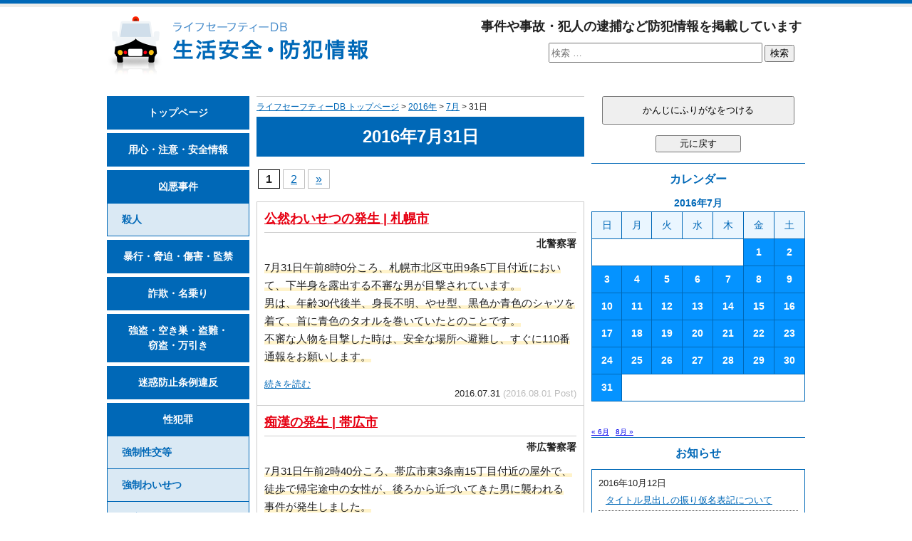

--- FILE ---
content_type: text/html; charset=UTF-8
request_url: https://lifesafetydb.com/2016/07/31/
body_size: 14548
content:
<!DOCTYPE html>
<html lang="ja" dir="ltr">
<head>
<meta charset="UTF-8">
<meta http-equiv="X-UA-Compatible" content="IE=edge,chrome=1">
<meta name="viewport" content="width=device-width">
<meta name="copyright" content="&copy;lifesafetydb.com">
<link href="https://lifesafetydb.com/feed/" rel="alternate" type="application/rss+xml" title="ライフセーフティーDB &raquo; フィード">
<link href="https://lifesafetydb.com/wp/wp-content/themes/lsdb/style.css" rel="stylesheet" media="all">
<link href="https://lifesafetydb.com/favicon.ico" rel="shortcut icon">
<script src="https://lifesafetydb.com/wp/wp-content/themes/lsdb/js/common.js"></script>
<script src="https://jsoon.digitiminimi.com/js/widgetoon.js"></script>
<meta name='robots' content='noindex, follow' />

	<!-- This site is optimized with the Yoast SEO plugin v26.7 - https://yoast.com/wordpress/plugins/seo/ -->
	<title>2016年7月31日 - ライフセーフティーDB</title>
	<meta property="og:locale" content="ja_JP" />
	<meta property="og:type" content="website" />
	<meta property="og:title" content="2016年7月31日 - ライフセーフティーDB" />
	<meta property="og:url" content="https://lifesafetydb.com/2016/07/31/" />
	<meta property="og:site_name" content="ライフセーフティーDB" />
	<meta name="twitter:card" content="summary_large_image" />
	<meta name="twitter:site" content="@lifesafetydb" />
	<script type="application/ld+json" class="yoast-schema-graph">{"@context":"https://schema.org","@graph":[{"@type":"CollectionPage","@id":"https://lifesafetydb.com/2016/07/31/","url":"https://lifesafetydb.com/2016/07/31/","name":"2016年7月31日 - ライフセーフティーDB","isPartOf":{"@id":"https://lifesafetydb.com/#website"},"breadcrumb":{"@id":"https://lifesafetydb.com/2016/07/31/#breadcrumb"},"inLanguage":"ja"},{"@type":"BreadcrumbList","@id":"https://lifesafetydb.com/2016/07/31/#breadcrumb","itemListElement":[{"@type":"ListItem","position":1,"name":"Home","item":"https://lifesafetydb.com/"},{"@type":"ListItem","position":2,"name":"Archives for 2016年7月31日"}]},{"@type":"WebSite","@id":"https://lifesafetydb.com/#website","url":"https://lifesafetydb.com/","name":"ライフセーフティーDB","description":"生活安全・防犯情報","potentialAction":[{"@type":"SearchAction","target":{"@type":"EntryPoint","urlTemplate":"https://lifesafetydb.com/?s={search_term_string}"},"query-input":{"@type":"PropertyValueSpecification","valueRequired":true,"valueName":"search_term_string"}}],"inLanguage":"ja"}]}</script>
	<!-- / Yoast SEO plugin. -->


<style id='wp-img-auto-sizes-contain-inline-css' type='text/css'>
img:is([sizes=auto i],[sizes^="auto," i]){contain-intrinsic-size:3000px 1500px}
/*# sourceURL=wp-img-auto-sizes-contain-inline-css */
</style>
<style id='wp-block-library-inline-css' type='text/css'>
:root{--wp-block-synced-color:#7a00df;--wp-block-synced-color--rgb:122,0,223;--wp-bound-block-color:var(--wp-block-synced-color);--wp-editor-canvas-background:#ddd;--wp-admin-theme-color:#007cba;--wp-admin-theme-color--rgb:0,124,186;--wp-admin-theme-color-darker-10:#006ba1;--wp-admin-theme-color-darker-10--rgb:0,107,160.5;--wp-admin-theme-color-darker-20:#005a87;--wp-admin-theme-color-darker-20--rgb:0,90,135;--wp-admin-border-width-focus:2px}@media (min-resolution:192dpi){:root{--wp-admin-border-width-focus:1.5px}}.wp-element-button{cursor:pointer}:root .has-very-light-gray-background-color{background-color:#eee}:root .has-very-dark-gray-background-color{background-color:#313131}:root .has-very-light-gray-color{color:#eee}:root .has-very-dark-gray-color{color:#313131}:root .has-vivid-green-cyan-to-vivid-cyan-blue-gradient-background{background:linear-gradient(135deg,#00d084,#0693e3)}:root .has-purple-crush-gradient-background{background:linear-gradient(135deg,#34e2e4,#4721fb 50%,#ab1dfe)}:root .has-hazy-dawn-gradient-background{background:linear-gradient(135deg,#faaca8,#dad0ec)}:root .has-subdued-olive-gradient-background{background:linear-gradient(135deg,#fafae1,#67a671)}:root .has-atomic-cream-gradient-background{background:linear-gradient(135deg,#fdd79a,#004a59)}:root .has-nightshade-gradient-background{background:linear-gradient(135deg,#330968,#31cdcf)}:root .has-midnight-gradient-background{background:linear-gradient(135deg,#020381,#2874fc)}:root{--wp--preset--font-size--normal:16px;--wp--preset--font-size--huge:42px}.has-regular-font-size{font-size:1em}.has-larger-font-size{font-size:2.625em}.has-normal-font-size{font-size:var(--wp--preset--font-size--normal)}.has-huge-font-size{font-size:var(--wp--preset--font-size--huge)}.has-text-align-center{text-align:center}.has-text-align-left{text-align:left}.has-text-align-right{text-align:right}.has-fit-text{white-space:nowrap!important}#end-resizable-editor-section{display:none}.aligncenter{clear:both}.items-justified-left{justify-content:flex-start}.items-justified-center{justify-content:center}.items-justified-right{justify-content:flex-end}.items-justified-space-between{justify-content:space-between}.screen-reader-text{border:0;clip-path:inset(50%);height:1px;margin:-1px;overflow:hidden;padding:0;position:absolute;width:1px;word-wrap:normal!important}.screen-reader-text:focus{background-color:#ddd;clip-path:none;color:#444;display:block;font-size:1em;height:auto;left:5px;line-height:normal;padding:15px 23px 14px;text-decoration:none;top:5px;width:auto;z-index:100000}html :where(.has-border-color){border-style:solid}html :where([style*=border-top-color]){border-top-style:solid}html :where([style*=border-right-color]){border-right-style:solid}html :where([style*=border-bottom-color]){border-bottom-style:solid}html :where([style*=border-left-color]){border-left-style:solid}html :where([style*=border-width]){border-style:solid}html :where([style*=border-top-width]){border-top-style:solid}html :where([style*=border-right-width]){border-right-style:solid}html :where([style*=border-bottom-width]){border-bottom-style:solid}html :where([style*=border-left-width]){border-left-style:solid}html :where(img[class*=wp-image-]){height:auto;max-width:100%}:where(figure){margin:0 0 1em}html :where(.is-position-sticky){--wp-admin--admin-bar--position-offset:var(--wp-admin--admin-bar--height,0px)}@media screen and (max-width:600px){html :where(.is-position-sticky){--wp-admin--admin-bar--position-offset:0px}}

/*# sourceURL=wp-block-library-inline-css */
</style><style id='global-styles-inline-css' type='text/css'>
:root{--wp--preset--aspect-ratio--square: 1;--wp--preset--aspect-ratio--4-3: 4/3;--wp--preset--aspect-ratio--3-4: 3/4;--wp--preset--aspect-ratio--3-2: 3/2;--wp--preset--aspect-ratio--2-3: 2/3;--wp--preset--aspect-ratio--16-9: 16/9;--wp--preset--aspect-ratio--9-16: 9/16;--wp--preset--color--black: #000000;--wp--preset--color--cyan-bluish-gray: #abb8c3;--wp--preset--color--white: #ffffff;--wp--preset--color--pale-pink: #f78da7;--wp--preset--color--vivid-red: #cf2e2e;--wp--preset--color--luminous-vivid-orange: #ff6900;--wp--preset--color--luminous-vivid-amber: #fcb900;--wp--preset--color--light-green-cyan: #7bdcb5;--wp--preset--color--vivid-green-cyan: #00d084;--wp--preset--color--pale-cyan-blue: #8ed1fc;--wp--preset--color--vivid-cyan-blue: #0693e3;--wp--preset--color--vivid-purple: #9b51e0;--wp--preset--gradient--vivid-cyan-blue-to-vivid-purple: linear-gradient(135deg,rgb(6,147,227) 0%,rgb(155,81,224) 100%);--wp--preset--gradient--light-green-cyan-to-vivid-green-cyan: linear-gradient(135deg,rgb(122,220,180) 0%,rgb(0,208,130) 100%);--wp--preset--gradient--luminous-vivid-amber-to-luminous-vivid-orange: linear-gradient(135deg,rgb(252,185,0) 0%,rgb(255,105,0) 100%);--wp--preset--gradient--luminous-vivid-orange-to-vivid-red: linear-gradient(135deg,rgb(255,105,0) 0%,rgb(207,46,46) 100%);--wp--preset--gradient--very-light-gray-to-cyan-bluish-gray: linear-gradient(135deg,rgb(238,238,238) 0%,rgb(169,184,195) 100%);--wp--preset--gradient--cool-to-warm-spectrum: linear-gradient(135deg,rgb(74,234,220) 0%,rgb(151,120,209) 20%,rgb(207,42,186) 40%,rgb(238,44,130) 60%,rgb(251,105,98) 80%,rgb(254,248,76) 100%);--wp--preset--gradient--blush-light-purple: linear-gradient(135deg,rgb(255,206,236) 0%,rgb(152,150,240) 100%);--wp--preset--gradient--blush-bordeaux: linear-gradient(135deg,rgb(254,205,165) 0%,rgb(254,45,45) 50%,rgb(107,0,62) 100%);--wp--preset--gradient--luminous-dusk: linear-gradient(135deg,rgb(255,203,112) 0%,rgb(199,81,192) 50%,rgb(65,88,208) 100%);--wp--preset--gradient--pale-ocean: linear-gradient(135deg,rgb(255,245,203) 0%,rgb(182,227,212) 50%,rgb(51,167,181) 100%);--wp--preset--gradient--electric-grass: linear-gradient(135deg,rgb(202,248,128) 0%,rgb(113,206,126) 100%);--wp--preset--gradient--midnight: linear-gradient(135deg,rgb(2,3,129) 0%,rgb(40,116,252) 100%);--wp--preset--font-size--small: 13px;--wp--preset--font-size--medium: 20px;--wp--preset--font-size--large: 36px;--wp--preset--font-size--x-large: 42px;--wp--preset--spacing--20: 0.44rem;--wp--preset--spacing--30: 0.67rem;--wp--preset--spacing--40: 1rem;--wp--preset--spacing--50: 1.5rem;--wp--preset--spacing--60: 2.25rem;--wp--preset--spacing--70: 3.38rem;--wp--preset--spacing--80: 5.06rem;--wp--preset--shadow--natural: 6px 6px 9px rgba(0, 0, 0, 0.2);--wp--preset--shadow--deep: 12px 12px 50px rgba(0, 0, 0, 0.4);--wp--preset--shadow--sharp: 6px 6px 0px rgba(0, 0, 0, 0.2);--wp--preset--shadow--outlined: 6px 6px 0px -3px rgb(255, 255, 255), 6px 6px rgb(0, 0, 0);--wp--preset--shadow--crisp: 6px 6px 0px rgb(0, 0, 0);}:where(.is-layout-flex){gap: 0.5em;}:where(.is-layout-grid){gap: 0.5em;}body .is-layout-flex{display: flex;}.is-layout-flex{flex-wrap: wrap;align-items: center;}.is-layout-flex > :is(*, div){margin: 0;}body .is-layout-grid{display: grid;}.is-layout-grid > :is(*, div){margin: 0;}:where(.wp-block-columns.is-layout-flex){gap: 2em;}:where(.wp-block-columns.is-layout-grid){gap: 2em;}:where(.wp-block-post-template.is-layout-flex){gap: 1.25em;}:where(.wp-block-post-template.is-layout-grid){gap: 1.25em;}.has-black-color{color: var(--wp--preset--color--black) !important;}.has-cyan-bluish-gray-color{color: var(--wp--preset--color--cyan-bluish-gray) !important;}.has-white-color{color: var(--wp--preset--color--white) !important;}.has-pale-pink-color{color: var(--wp--preset--color--pale-pink) !important;}.has-vivid-red-color{color: var(--wp--preset--color--vivid-red) !important;}.has-luminous-vivid-orange-color{color: var(--wp--preset--color--luminous-vivid-orange) !important;}.has-luminous-vivid-amber-color{color: var(--wp--preset--color--luminous-vivid-amber) !important;}.has-light-green-cyan-color{color: var(--wp--preset--color--light-green-cyan) !important;}.has-vivid-green-cyan-color{color: var(--wp--preset--color--vivid-green-cyan) !important;}.has-pale-cyan-blue-color{color: var(--wp--preset--color--pale-cyan-blue) !important;}.has-vivid-cyan-blue-color{color: var(--wp--preset--color--vivid-cyan-blue) !important;}.has-vivid-purple-color{color: var(--wp--preset--color--vivid-purple) !important;}.has-black-background-color{background-color: var(--wp--preset--color--black) !important;}.has-cyan-bluish-gray-background-color{background-color: var(--wp--preset--color--cyan-bluish-gray) !important;}.has-white-background-color{background-color: var(--wp--preset--color--white) !important;}.has-pale-pink-background-color{background-color: var(--wp--preset--color--pale-pink) !important;}.has-vivid-red-background-color{background-color: var(--wp--preset--color--vivid-red) !important;}.has-luminous-vivid-orange-background-color{background-color: var(--wp--preset--color--luminous-vivid-orange) !important;}.has-luminous-vivid-amber-background-color{background-color: var(--wp--preset--color--luminous-vivid-amber) !important;}.has-light-green-cyan-background-color{background-color: var(--wp--preset--color--light-green-cyan) !important;}.has-vivid-green-cyan-background-color{background-color: var(--wp--preset--color--vivid-green-cyan) !important;}.has-pale-cyan-blue-background-color{background-color: var(--wp--preset--color--pale-cyan-blue) !important;}.has-vivid-cyan-blue-background-color{background-color: var(--wp--preset--color--vivid-cyan-blue) !important;}.has-vivid-purple-background-color{background-color: var(--wp--preset--color--vivid-purple) !important;}.has-black-border-color{border-color: var(--wp--preset--color--black) !important;}.has-cyan-bluish-gray-border-color{border-color: var(--wp--preset--color--cyan-bluish-gray) !important;}.has-white-border-color{border-color: var(--wp--preset--color--white) !important;}.has-pale-pink-border-color{border-color: var(--wp--preset--color--pale-pink) !important;}.has-vivid-red-border-color{border-color: var(--wp--preset--color--vivid-red) !important;}.has-luminous-vivid-orange-border-color{border-color: var(--wp--preset--color--luminous-vivid-orange) !important;}.has-luminous-vivid-amber-border-color{border-color: var(--wp--preset--color--luminous-vivid-amber) !important;}.has-light-green-cyan-border-color{border-color: var(--wp--preset--color--light-green-cyan) !important;}.has-vivid-green-cyan-border-color{border-color: var(--wp--preset--color--vivid-green-cyan) !important;}.has-pale-cyan-blue-border-color{border-color: var(--wp--preset--color--pale-cyan-blue) !important;}.has-vivid-cyan-blue-border-color{border-color: var(--wp--preset--color--vivid-cyan-blue) !important;}.has-vivid-purple-border-color{border-color: var(--wp--preset--color--vivid-purple) !important;}.has-vivid-cyan-blue-to-vivid-purple-gradient-background{background: var(--wp--preset--gradient--vivid-cyan-blue-to-vivid-purple) !important;}.has-light-green-cyan-to-vivid-green-cyan-gradient-background{background: var(--wp--preset--gradient--light-green-cyan-to-vivid-green-cyan) !important;}.has-luminous-vivid-amber-to-luminous-vivid-orange-gradient-background{background: var(--wp--preset--gradient--luminous-vivid-amber-to-luminous-vivid-orange) !important;}.has-luminous-vivid-orange-to-vivid-red-gradient-background{background: var(--wp--preset--gradient--luminous-vivid-orange-to-vivid-red) !important;}.has-very-light-gray-to-cyan-bluish-gray-gradient-background{background: var(--wp--preset--gradient--very-light-gray-to-cyan-bluish-gray) !important;}.has-cool-to-warm-spectrum-gradient-background{background: var(--wp--preset--gradient--cool-to-warm-spectrum) !important;}.has-blush-light-purple-gradient-background{background: var(--wp--preset--gradient--blush-light-purple) !important;}.has-blush-bordeaux-gradient-background{background: var(--wp--preset--gradient--blush-bordeaux) !important;}.has-luminous-dusk-gradient-background{background: var(--wp--preset--gradient--luminous-dusk) !important;}.has-pale-ocean-gradient-background{background: var(--wp--preset--gradient--pale-ocean) !important;}.has-electric-grass-gradient-background{background: var(--wp--preset--gradient--electric-grass) !important;}.has-midnight-gradient-background{background: var(--wp--preset--gradient--midnight) !important;}.has-small-font-size{font-size: var(--wp--preset--font-size--small) !important;}.has-medium-font-size{font-size: var(--wp--preset--font-size--medium) !important;}.has-large-font-size{font-size: var(--wp--preset--font-size--large) !important;}.has-x-large-font-size{font-size: var(--wp--preset--font-size--x-large) !important;}
/*# sourceURL=global-styles-inline-css */
</style>

<style id='classic-theme-styles-inline-css' type='text/css'>
/*! This file is auto-generated */
.wp-block-button__link{color:#fff;background-color:#32373c;border-radius:9999px;box-shadow:none;text-decoration:none;padding:calc(.667em + 2px) calc(1.333em + 2px);font-size:1.125em}.wp-block-file__button{background:#32373c;color:#fff;text-decoration:none}
/*# sourceURL=/wp-includes/css/classic-themes.min.css */
</style>
<link rel='stylesheet' id='taxopress-frontend-css-css' href='https://lifesafetydb.com/wp/wp-content/plugins/simple-tags/assets/frontend/css/frontend.css?ver=3.43.0' type='text/css' media='all' />
<script type="text/javascript" src="https://lifesafetydb.com/wp/wp-includes/js/jquery/jquery.min.js?ver=3.7.1" id="jquery-core-js"></script>
<script type="text/javascript" src="https://lifesafetydb.com/wp/wp-includes/js/jquery/jquery-migrate.min.js?ver=3.4.1" id="jquery-migrate-js"></script>
<script type="text/javascript" src="https://lifesafetydb.com/wp/wp-content/plugins/simple-tags/assets/frontend/js/frontend.js?ver=3.43.0" id="taxopress-frontend-js-js"></script>
<script type="text/javascript" src="//cdn.jsdelivr.net/jquery.easing/1.3/jquery.easing.1.3.js?ver=6.9" id="jquery-easing-js"></script>
<!-- この URL で利用できる AMP HTML バージョンはありません。 --><style id="myStyle">
ruby rt { display: none; }
</style>
<!--[if lt IE 9]>
<script src="https://lifesafetydb.com/wp/wp-content/themes/lsdb/js/html5shiv.min.js"></script>
<![endif]-->
<!--[if (gte IE 6)&(lte IE 8)]>
<script src="https://lifesafetydb.com/wp/wp-content/themes/lsdb/js/selectivizr-min.js"></script>
<![endif]-->
</head>

<body id="gotop">
<script>
  (function(i,s,o,g,r,a,m){i['GoogleAnalyticsObject']=r;i[r]=i[r]||function(){
  (i[r].q=i[r].q||[]).push(arguments)},i[r].l=1*new Date();a=s.createElement(o),
  m=s.getElementsByTagName(o)[0];a.async=1;a.src=g;m.parentNode.insertBefore(a,m)
  })(window,document,'script','https://www.google-analytics.com/analytics.js','ga');
  ga('create', 'UA-6282742-34', 'auto');
  ga('send', 'pageview');
</script>

<div id="wrapper">

<header>
<div class="siteTile"><a href="https://lifesafetydb.com/"><img src="https://lifesafetydb.com/wp/wp-content/themes/lsdb/images/logo@2x.png" width="367" height="82" alt="ライフセーフティーDB 生活安全・防犯情報"></a></div>
<p>事件や事故・犯人の逮捕など防犯情報を掲載しています</p>

<section id="search-2" class="widget widget_search">
<form role="search" method="get" class="search-form" action="https://lifesafetydb.com/">
	<label>
		<input type="search" class="search-field" placeholder="検索 &hellip;" value="" name="s"/>
	</label>
	<button type="submit" class="search-submit"><span>検索</span></button>
</form>
</section>

</header>


<div id="content">

<p class="breadcrumbs">
<span xmlns:v="http://rdf.data-vocabulary.org/#">
<span typeof="v:Breadcrumb"><a href="https://lifesafetydb.com/" rel="v:url" property="v:title">ライフセーフティーDB トップページ</a></span> > 
<span typeof="v:Breadcrumb"><a href="https://lifesafetydb.com/2016/" rel="v:url" property="v:title">2016年</a></span> > 
<span typeof="v:Breadcrumb"><a href="https://lifesafetydb.com/2016/07/" rel="v:url" property="v:title">7月</a></span> > 
<span>31日</span>
</span>
</p><!--/p.breadcrumbs-->

<h1 class="catHl"> 
2016年7月31日
</h1>

<div class='wp-pagenavi' role='navigation'>
<span aria-current='page' class='current'>1</span><a class="page larger" title="Page 2" href="https://lifesafetydb.com/2016/07/31/page/2/">2</a><a class="nextpostslink" rel="next" aria-label="Next Page" href="https://lifesafetydb.com/2016/07/31/page/2/">»</a>
</div>

<article class="mgt20">

<section>
<h2><a href="https://lifesafetydb.com/seihanzai/kozenwaisetsu/20160731-3565.html"><ruby><rb>公然</rb><rp>(</rp><rt>こうぜん</rt><rp>)</rp></ruby>わいせつの発生 | 札幌市</a></h2>
<p class="kankatsu">北警察署</p>
<p class="jiken"><strong>7月31<ruby><rb>日午前</rb><rp>(</rp><rt>にちごぜん</rt><rp>)</rp></ruby>8<ruby><rb>時</rb><rp>(</rp><rt>じ</rt><rp>)</rp></ruby>0<ruby><rb>分</rb><rp>(</rp><rt>ふん</rt><rp>)</rp></ruby>ころ、<ruby><rb>札幌市</rb><rp>(</rp><rt>さっぽろし</rt><rp>)</rp></ruby><ruby><rb>北区</rb><rp>(</rp><rt>きたく</rt><rp>)</rp></ruby><ruby><rb>屯田</rb><rp>(</rp><rt>とんでん</rt><rp>)</rp></ruby>9<ruby><rb>条</rb><rp>(</rp><rt>じょう</rt><rp>)</rp></ruby>5<ruby><rb>丁目</rb><rp>(</rp><rt>ちょうめ</rt><rp>)</rp></ruby><ruby><rb>付近</rb><rp>(</rp><rt>ふきん</rt><rp>)</rp></ruby>において、<ruby><rb>下半身</rb><rp>(</rp><rt>かはんしん</rt><rp>)</rp></ruby>を<ruby><rb>露出</rb><rp>(</rp><rt>ろしゅつ</rt><rp>)</rp></ruby>する<ruby><rb>不審</rb><rp>(</rp><rt>ふしん</rt><rp>)</rp></ruby>な男が<ruby><rb>目撃</rb><rp>(</rp><rt>もくげき</rt><rp>)</rp></ruby>されています。<br>

男は、<ruby><rb>年齢</rb><rp>(</rp><rt>ねんれい</rt><rp>)</rp></ruby>30<ruby><rb>代後半</rb><rp>(</rp><rt>だいこうはん</rt><rp>)</rp></ruby>、<ruby><rb>身長</rb><rp>(</rp><rt>しんちょう</rt><rp>)</rp></ruby><ruby><rb>不明</rb><rp>(</rp><rt>ふめい</rt><rp>)</rp></ruby>、やせ<ruby><rb>型</rb><rp>(</rp><rt>がた</rt><rp>)</rp></ruby>、<ruby><rb>黒色</rb><rp>(</rp><rt>こくしょく</rt><rp>)</rp></ruby>か<ruby><rb>青色</rb><rp>(</rp><rt>あおいろ</rt><rp>)</rp></ruby>のシャツを<ruby><rb>着</rb><rp>(</rp><rt>き</rt><rp>)</rp></ruby>て、<ruby><rb>首</rb><rp>(</rp><rt>くび</rt><rp>)</rp></ruby>に<ruby><rb>青色</rb><rp>(</rp><rt>あおいろ</rt><rp>)</rp></ruby>のタオルを<ruby><rb>巻</rb><rp>(</rp><rt>ま</rt><rp>)</rp></ruby>いていたとのことです。<br>

<ruby><rb>不審</rb><rp>(</rp><rt>ふしん</rt><rp>)</rp></ruby>な<ruby><rb>人物</rb><rp>(</rp><rt>じんぶつ</rt><rp>)</rp></ruby>を<ruby><rb>目撃</rb><rp>(</rp><rt>もくげき</rt><rp>)</rp></ruby>した<ruby><rb>時</rb><rp>(</rp><rt>とき</rt><rp>)</rp></ruby>は、<ruby><rb>安全</rb><rp>(</rp><rt>あんぜん</rt><rp>)</rp></ruby>な<ruby><rb>場所</rb><rp>(</rp><rt>ばしょ</rt><rp>)</rp></ruby>へ<ruby><rb>避難</rb><rp>(</rp><rt>ひなん</rt><rp>)</rp></ruby>し、すぐに110<ruby><rb>番</rb><rp>(</rp><rt>ばん</rt><rp>)</rp></ruby><ruby><rb>通報</rb><rp>(</rp><rt>つうほう</rt><rp>)</rp></ruby>をお<ruby><rb>願</rb><rp>(</rp><rt>ねが</rt><rp>)</rp></ruby>いします。</strong></p>
<p class="more"><a href="https://lifesafetydb.com/seihanzai/kozenwaisetsu/20160731-3565.html">続きを読む</a></p>
<p class="update"><time datetime="2016-07-31">2016.07.31</time><!-- Update--> <span style="color:#BBB;">(2016.08.01 Post)</span></p>
</section>

<section>
<h2><a href="https://lifesafetydb.com/seihanzai/chikan/20160731-3548.html"><ruby><rb>痴漢</rb><rp>(</rp><rt>ちかん</rt><rp>)</rp></ruby>の発生 | 帯広市</a></h2>
<p class="kankatsu">帯広警察署</p>
<p class="jiken"><strong>7月31<ruby><rb>日午前</rb><rp>(</rp><rt>にちごぜん</rt><rp>)</rp></ruby>2<ruby><rb>時</rb><rp>(</rp><rt>じ</rt><rp>)</rp></ruby>40<ruby><rb>分</rb><rp>(</rp><rt>ふん</rt><rp>)</rp></ruby>ころ、<ruby><rb>帯広市</rb><rp>(</rp><rt>おびひろし</rt><rp>)</rp></ruby><ruby><rb>東</rb><rp>(</rp><rt>ひがし</rt><rp>)</rp></ruby>3<ruby><rb>条</rb><rp>(</rp><rt>じょう</rt><rp>)</rp></ruby><ruby><rb>南</rb><rp>(</rp><rt>みなみ</rt><rp>)</rp></ruby>15<ruby><rb>丁目</rb><rp>(</rp><rt>ちょうめ</rt><rp>)</rp></ruby><ruby><rb>付近</rb><rp>(</rp><rt>ふきん</rt><rp>)</rp></ruby>の<ruby><rb>屋外</rb><rp>(</rp><rt>おくがい</rt><rp>)</rp></ruby>で、<ruby><rb>徒歩</rb><rp>(</rp><rt>とほ</rt><rp>)</rp></ruby>で<ruby><rb>帰宅</rb><rp>(</rp><rt>きたく</rt><rp>)</rp></ruby><ruby><rb>途中</rb><rp>(</rp><rt>とちゅう</rt><rp>)</rp></ruby>の<ruby><rb>女性</rb><rp>(</rp><rt>じょせい</rt><rp>)</rp></ruby>が、<ruby><rb>後</rb><rp>(</rp><rt>うし</rt><rp>)</rp></ruby>ろから<ruby><rb>近</rb><rp>(</rp><rt>ちか</rt><rp>)</rp></ruby>づいてきた男に<ruby><rb>襲</rb><rp>(</rp><rt>おそ</rt><rp>)</rp></ruby>われる<ruby><rb>事件</rb><rp>(</rp><rt>じけん</rt><rp>)</rp></ruby>が<ruby><rb>発生</rb><rp>(</rp><rt>はっせい</rt><rp>)</rp></ruby>しました。<br>

<ruby><rb>犯人</rb><rp>(</rp><rt>はんにん</rt><rp>)</rp></ruby>は、<ruby><rb>年齢</rb><rp>(</rp><rt>ねんれい</rt><rp>)</rp></ruby>20<ruby><rb>代</rb><rp>(</rp><rt>だい</rt><rp>)</rp></ruby>くらい、<ruby><rb>身長</rb><rp>(</rp><rt>しんちょう</rt><rp>)</rp></ruby>170センチメートルくらい、やせ<ruby><rb>型</rb><rp>(</rp><rt>がた</rt><rp>)</rp></ruby>、<ruby><rb>黒縁</rb><rp>(</rp><rt>くろぶち</rt><rp>)</rp></ruby>メガネを<ruby><rb>掛</rb><rp>(</rp><rt>か</rt><rp>)</rp></ruby>けた男です。<br>

『ポケモンGO』が<ruby><rb>社会現象</rb><rp>(</rp><rt>しゃかいげんしょう</rt><rp>)</rp></ruby>となっていますが、<ruby><rb>一人歩</rb><rp>(</rp><rt>ひとりある</rt><rp>)</rp></ruby>きをする<ruby><rb>際</rb><rp>(</rp><rt>さい</rt><rp>)</rp></ruby>は、<ruby><rb>携帯</rb><rp>(</rp><rt>けいたい</rt><rp>)</rp></ruby><ruby><rb>電話</rb><rp>(</rp><rt>でんわ</rt><rp>)</rp></ruby>の<ruby><rb>操作</rb><rp>(</rp><rt>そうさ</rt><rp>)</rp></ruby>に<ruby><rb>熱中</rb><rp>(</rp><rt>ねっちゅう</rt><rp>)</rp></ruby>したり、イヤホンで<ruby><rb>音楽</rb><rp>(</rp><rt>おんがく</rt><rp>)</rp></ruby>を<ruby><rb>聴</rb><rp>(</rp><rt>き</rt><rp>)</rp></ruby>きながら<ruby><rb>歩</rb><rp>(</rp><rt>ある</rt><rp>)</rp></ruby>くと、<ruby><rb>不審者</rb><rp>(</rp><rt>ふしんしゃ</rt><rp>)</rp></ruby>に<ruby><rb>気付</rb><rp>(</rp><rt>きづ</rt><rp>)</rp></ruby>くのが<ruby><rb>遅</rb><rp>(</rp><rt>おく</rt><rp>)</rp></ruby>れ、<ruby><rb>被害</rb><rp>(</rp><rt>ひがい</rt><rp>)</rp></ruby>に<ruby><rb>遭</rb><rp>(</rp><rt>あ</rt><rp>)</rp></ruby>う<ruby><rb>可能性</rb><rp>(</rp><rt>かのうせい</rt><rp>)</rp></ruby>が<ruby><rb>高</rb><rp>(</rp><rt>たか</rt><rp>)</rp></ruby>まりますので<ruby><rb>注意</rb><rp>(</rp><rt>ちゅうい</rt><rp>)</rp></ruby>しましょう。</strong></p>
<p class="more"><a href="https://lifesafetydb.com/seihanzai/chikan/20160731-3548.html">続きを読む</a></p>
<p class="update"><time datetime="2016-07-31">2016.07.31</time><!-- Update--></p>
</section>

<section>
<h2><a href="https://lifesafetydb.com/seihanzai/kozenwaisetsu/20160731-3546.html"><ruby><rb>公然</rb><rp>(</rp><rt>こうぜん</rt><rp>)</rp></ruby>わいせつの発生 | 札幌市</a></h2>
<p class="kankatsu">北警察署</p>
<p class="jiken"><strong>7月31<ruby><rb>日午前</rb><rp>(</rp><rt>にちごぜん</rt><rp>)</rp></ruby>6<ruby><rb>時</rb><rp>(</rp><rt>じ</rt><rp>)</rp></ruby>0<ruby><rb>分</rb><rp>(</rp><rt>ふん</rt><rp>)</rp></ruby>ころ、<ruby><rb>札幌市</rb><rp>(</rp><rt>さっぽろし</rt><rp>)</rp></ruby><ruby><rb>北区</rb><rp>(</rp><rt>きたく</rt><rp>)</rp></ruby><ruby><rb>屯田</rb><rp>(</rp><rt>とんでん</rt><rp>)</rp></ruby>4<ruby><rb>条</rb><rp>(</rp><rt>じょう</rt><rp>)</rp></ruby>10<ruby><rb>丁目</rb><rp>(</rp><rt>ちょうめ</rt><rp>)</rp></ruby><ruby><rb>付近</rb><rp>(</rp><rt>ふきん</rt><rp>)</rp></ruby>において、<ruby><rb>自転車</rb><rp>(</rp><rt>じてんしゃ</rt><rp>)</rp></ruby>に<ruby><rb>乗</rb><rp>(</rp><rt>の</rt><rp>)</rp></ruby>りながら<ruby><rb>下半身</rb><rp>(</rp><rt>かはんしん</rt><rp>)</rp></ruby>を<ruby><rb>露出</rb><rp>(</rp><rt>ろしゅつ</rt><rp>)</rp></ruby>する<ruby><rb>不審</rb><rp>(</rp><rt>ふしん</rt><rp>)</rp></ruby>な男が<ruby><rb>目撃</rb><rp>(</rp><rt>もくげき</rt><rp>)</rp></ruby>されています。男は、<ruby><rb>年齢</rb><rp>(</rp><rt>ねんれい</rt><rp>)</rp></ruby>30～40<ruby><rb>歳</rb><rp>(</rp><rt>さい</rt><rp>)</rp></ruby>、<ruby><rb>身長</rb><rp>(</rp><rt>しんちょう</rt><rp>)</rp></ruby>170センチメートル<ruby><rb>位</rb><rp>(</rp><rt>くらい</rt><rp>)</rp></ruby>、やせ<ruby><rb>型</rb><rp>(</rp><rt>がた</rt><rp>)</rp></ruby>、<ruby><rb>黒</rb><rp>(</rp><rt>くろ</rt><rp>)</rp></ruby><ruby><rb>色無地</rb><rp>(</rp><rt>いろむじ</rt><rp>)</rp></ruby>Tシャツ、<ruby><rb>黒色</rb><rp>(</rp><rt>こくしょく</rt><rp>)</rp></ruby>ズボン、<ruby><rb>黒色</rb><rp>(</rp><rt>こくしょく</rt><rp>)</rp></ruby>キャップをかぶっていたとのことです。<ruby><rb>不審</rb><rp>(</rp><rt>ふしん</rt><rp>)</rp></ruby>な<ruby><rb>人物</rb><rp>(</rp><rt>じんぶつ</rt><rp>)</rp></ruby>を<ruby><rb>目撃</rb><rp>(</rp><rt>もくげき</rt><rp>)</rp></ruby>した<ruby><rb>時</rb><rp>(</rp><rt>とき</rt><rp>)</rp></ruby>は、<ruby><rb>安全</rb><rp>(</rp><rt>あんぜん</rt><rp>)</rp></ruby>な<ruby><rb>場所</rb><rp>(</rp><rt>ばしょ</rt><rp>)</rp></ruby>へ<ruby><rb>避難</rb><rp>(</rp><rt>ひなん</rt><rp>)</rp></ruby>し、すぐに110<ruby><rb>番</rb><rp>(</rp><rt>ばん</rt><rp>)</rp></ruby><ruby><rb>通報</rb><rp>(</rp><rt>つうほう</rt><rp>)</rp></ruby>をお<ruby><rb>願</rb><rp>(</rp><rt>ねが</rt><rp>)</rp></ruby>いします。</strong></p>
<p class="more"><a href="https://lifesafetydb.com/seihanzai/kozenwaisetsu/20160731-3546.html">続きを読む</a></p>
<p class="update"><time datetime="2016-07-31">2016.07.31</time><!-- Update--></p>
</section>

<section>
<h2><a href="https://lifesafetydb.com/seihanzai/chikan/20160731-3544.html">ながら歩行は<ruby><rb>危険</rb><rp>(</rp><rt>きけん</rt><rp>)</rp></ruby>がいっぱい | 帯広市</a></h2>
<p class="kankatsu">北海道警察本部</p>
<p class="jiken"><strong>本年7月31日<ruby><rb>深夜</rb><rp>(</rp><rt>しんや</rt><rp>)</rp></ruby>、<ruby><rb>帯広</rb><rp>(</rp><rt>おびひろ</rt><rp>)</rp></ruby><ruby><rb>市内</rb><rp>(</rp><rt>しない</rt><rp>)</rp></ruby>で、スマートフォン<ruby><rb>向</rb><rp>(</rp><rt>む</rt><rp>)</rp></ruby>けゲーム「ポケモンGO」を<ruby><rb>遊戯</rb><rp>(</rp><rt>ゆうぎ</rt><rp>)</rp></ruby>しながら<ruby><rb>帰宅</rb><rp>(</rp><rt>きたく</rt><rp>)</rp></ruby><ruby><rb>途中</rb><rp>(</rp><rt>とちゅう</rt><rp>)</rp></ruby>の<ruby><rb>女性</rb><rp>(</rp><rt>じょせい</rt><rp>)</rp></ruby>が、<ruby><rb>年齢</rb><rp>(</rp><rt>ねんれい</rt><rp>)</rp></ruby>20<ruby><rb>歳代</rb><rp>(</rp><rt>さいだい</rt><rp>)</rp></ruby>、<ruby><rb>身長</rb><rp>(</rp><rt>しんちょう</rt><rp>)</rp></ruby>170センチメートルぐらい、<ruby><rb>体格</rb><rp>(</rp><rt>たいかく</rt><rp>)</rp></ruby><ruby><rb>細</rb><rp>(</rp><rt>ほそ</rt><rp>)</rp></ruby>め、<ruby><rb>黒縁</rb><rp>(</rp><rt>くろぶち</rt><rp>)</rp></ruby>メガネの男に<ruby><rb>襲</rb><rp>(</rp><rt>おそ</rt><rp>)</rp></ruby>われる<ruby><rb>事件</rb><rp>(</rp><rt>じけん</rt><rp>)</rp></ruby>がありました。スマートフォンの<ruby><rb>操作</rb><rp>(</rp><rt>そうさ</rt><rp>)</rp></ruby>に<ruby><rb>熱中</rb><rp>(</rp><rt>ねっちゅう</rt><rp>)</rp></ruby>しすぎたり、イヤホンで<ruby><rb>音楽</rb><rp>(</rp><rt>おんがく</rt><rp>)</rp></ruby>を<ruby><rb>聴</rb><rp>(</rp><rt>き</rt><rp>)</rp></ruby>いたりしながらの<ruby><rb>歩行</rb><rp>(</rp><rt>ほこう</rt><rp>)</rp></ruby>は、<ruby><rb>周囲</rb><rp>(</rp><rt>しゅうい</rt><rp>)</rp></ruby>に<ruby><rb>対</rb><rp>(</rp><rt>たい</rt><rp>)</rp></ruby>する<ruby><rb>注意力</rb><rp>(</rp><rt>ちゅういりょく</rt><rp>)</rp></ruby>が<ruby><rb>散漫</rb><rp>(</rp><rt>さんまん</rt><rp>)</rp></ruby>となり、<ruby><rb>不審者</rb><rp>(</rp><rt>ふしんしゃ</rt><rp>)</rp></ruby>や車<ruby><rb>等</rb><rp>(</rp><rt>など</rt><rp>)</rp></ruby>の<ruby><rb>接近</rb><rp>(</rp><rt>せっきん</rt><rp>)</rp></ruby>に<ruby><rb>気付</rb><rp>(</rp><rt>きづ</rt><rp>)</rp></ruby>かず、<ruby><rb>事件</rb><rp>(</rp><rt>じけん</rt><rp>)</rp></ruby>や<ruby><rb>事故</rb><rp>(</rp><rt>じこ</rt><rp>)</rp></ruby>に<ruby><rb>遭</rb><rp>(</rp><rt>あ</rt><rp>)</rp></ruby>う<ruby><rb>危険性</rb><rp>(</rp><rt>きけんせい</rt><rp>)</rp></ruby>をはらんでいますので、<ruby><rb>十分</rb><rp>(</rp><rt>じゅうぶん</rt><rp>)</rp></ruby>気を<ruby><rb>付</rb><rp>(</rp><rt>つ</rt><rp>)</rp></ruby>けましょう。</strong></p>
<p class="more"><a href="https://lifesafetydb.com/seihanzai/chikan/20160731-3544.html">続きを読む</a></p>
<p class="update"><time datetime="2016-07-31">2016.07.31</time><!-- Update--></p>
</section>

<section>
<h2><a href="https://lifesafetydb.com/etc/shibojiko/20160731-3597.html"><ruby><rb>交通死亡事故</rb><rp>(</rp><rt>こうつうしぼうじこ</rt><rp>)</rp></ruby>の発生 | 虻田郡喜茂別町</a></h2>
<p class="kankatsu">倶知安署管内</p>
<p class="jiken"><strong>31<ruby><rb>日午後</rb><rp>(</rp><rt>にちごご</rt><rp>)</rp></ruby>3<ruby><rb>時</rb><rp>(</rp><rt>じ</rt><rp>)</rp></ruby>20<ruby><rb>分頃</rb><rp>(</rp><rt>ふんごろ</rt><rp>)</rp></ruby>、<ruby><rb>虻田郡</rb><rp>(</rp><rt>あぶたぐん</rt><rp>)</rp></ruby><ruby><rb>喜茂別町</rb><rp>(</rp><rt>きもべつちょう</rt><rp>)</rp></ruby><ruby><rb>内</rb><rp>(</rp><rt>ない</rt><rp>)</rp></ruby>の<ruby><rb>道路</rb><rp>(</rp><rt>どうろ</rt><rp>)</rp></ruby>において、<ruby><rb>軽四輪</rb><rp>(</rp><rt>けいよんりん</rt><rp>)</rp></ruby><ruby><rb>乗用</rb><rp>(</rp><rt>じょうよう</rt><rp>)</rp></ruby><ruby><rb>自動車</rb><rp>(</rp><rt>じどうしゃ</rt><rp>)</rp></ruby>と<ruby><rb>大型</rb><rp>(</rp><rt>おおがた</rt><rp>)</rp></ruby><ruby><rb>自動</rb><rp>(</rp><rt>じどう</rt><rp>)</rp></ruby><ruby><rb>二輪車</rb><rp>(</rp><rt>にりんしゃ</rt><rp>)</rp></ruby>が<ruby><rb>衝突</rb><rp>(</rp><rt>しょうとつ</rt><rp>)</rp></ruby>し、<ruby><rb>大型</rb><rp>(</rp><rt>おおがた</rt><rp>)</rp></ruby><ruby><rb>自動</rb><rp>(</rp><rt>じどう</rt><rp>)</rp></ruby><ruby><rb>二輪車</rb><rp>(</rp><rt>にりんしゃ</rt><rp>)</rp></ruby>を<ruby><rb>運転</rb><rp>(</rp><rt>うんてん</rt><rp>)</rp></ruby>していた55<ruby><rb>歳</rb><rp>(</rp><rt>さい</rt><rp>)</rp></ruby><ruby><rb>男性</rb><rp>(</rp><rt>だんせい</rt><rp>)</rp></ruby>の<ruby><rb>死亡</rb><rp>(</rp><rt>しぼう</rt><rp>)</rp></ruby>が<ruby><rb>搬送先</rb><rp>(</rp><rt>はんそうさき</rt><rp>)</rp></ruby>の<ruby><rb>病院</rb><rp>(</rp><rt>びょういん</rt><rp>)</rp></ruby>で<ruby><rb>確認</rb><rp>(</rp><rt>かくにん</rt><rp>)</rp></ruby>された。</strong></p>
<p class="more"><a href="https://lifesafetydb.com/etc/shibojiko/20160731-3597.html">続きを読む</a></p>
<p class="update"><time datetime="2016-07-31">2016.07.31</time><!-- Update--> <span style="color:#BBB;">(2016.08.01 Post)</span></p>
</section>

<section>
<h2><a href="https://lifesafetydb.com/akisu-tonan-setto/20160731-3595.html"><ruby><rb>事後強盗未遂事件</rb><rp>(</rp><rt>じごごうとうひぎしゃ</rt><rp>)</rp></ruby>の発生 | 札幌市</a></h2>
<p class="kankatsu">東署管内</p>
<p class="jiken"><strong>31<ruby><rb>日午前</rb><rp>(</rp><rt>にちごぜん</rt><rp>)</rp></ruby>11<ruby><rb>時</rb><rp>(</rp><rt>じ</rt><rp>)</rp></ruby>30<ruby><rb>分頃</rb><rp>(</rp><rt>ふんごろ</rt><rp>)</rp></ruby>、<ruby><rb>札幌市</rb><rp>(</rp><rt>さっぽろし</rt><rp>)</rp></ruby><ruby><rb>東区</rb><rp>(</rp><rt>ひがしく</rt><rp>)</rp></ruby><ruby><rb>内</rb><rp>(</rp><rt>ない</rt><rp>)</rp></ruby>の<ruby><rb>住宅</rb><rp>(</rp><rt>じゅうたく</rt><rp>)</rp></ruby>において、<ruby><rb>逃走</rb><rp>(</rp><rt>とうそう</rt><rp>)</rp></ruby>した<ruby><rb>窃盗犯</rb><rp>(</rp><rt>せっとうはん</rt><rp>)</rp></ruby>人を<ruby><rb>追</rb><rp>(</rp><rt>お</rt><rp>)</rp></ruby>いかけた<ruby><rb>女性</rb><rp>(</rp><rt>じょせい</rt><rp>)</rp></ruby>が<ruby><rb>刃物</rb><rp>(</rp><rt>はもの</rt><rp>)</rp></ruby>を<ruby><rb>突</rb><rp>(</rp><rt>つ</rt><rp>)</rp></ruby>きつけられる<ruby><rb>事後</rb><rp>(</rp><rt>じご</rt><rp>)</rp></ruby><ruby><rb>強盗</rb><rp>(</rp><rt>ごうとう</rt><rp>)</rp></ruby><ruby><rb>未遂</rb><rp>(</rp><rt>みすい</rt><rp>)</rp></ruby><ruby><rb>事件</rb><rp>(</rp><rt>じけん</rt><rp>)</rp></ruby>が<ruby><rb>発生</rb><rp>(</rp><rt>はっせい</rt><rp>)</rp></ruby>した。<ruby><rb>犯人</rb><rp>(</rp><rt>はんにん</rt><rp>)</rp></ruby>は、<ruby><rb>年齢</rb><rp>(</rp><rt>ねんれい</rt><rp>)</rp></ruby>60<ruby><rb>歳</rb><rp>(</rp><rt>さい</rt><rp>)</rp></ruby>くらい、<ruby><rb>身長</rb><rp>(</rp><rt>しんちょう</rt><rp>)</rp></ruby><ruby><rb>約</rb><rp>(</rp><rt>やく</rt><rp>)</rp></ruby>165センチ、<ruby><rb>体格</rb><rp>(</rp><rt>たいかく</rt><rp>)</rp></ruby><ruby><rb>中肉</rb><rp>(</rp><rt>ちゅうにく</rt><rp>)</rp></ruby>、<ruby><rb>白色</rb><rp>(</rp><rt>はくしょく</rt><rp>)</rp></ruby>ワイシャツに<ruby><rb>黒色</rb><rp>(</rp><rt>こくしょく</rt><rp>)</rp></ruby>スラックスの男1人。</strong></p>
<p class="more"><a href="https://lifesafetydb.com/akisu-tonan-setto/20160731-3595.html">続きを読む</a></p>
<p class="update"><time datetime="2016-07-31">2016.07.31</time><!-- Update--> <span style="color:#BBB;">(2016.08.01 Post)</span></p>
</section>

<section>
<h2><a href="https://lifesafetydb.com/dorokotsuhoihan/20160731-3593.html"><ruby><rb>酒気帯び運転被疑者</rb><rp>(</rp><rt>しゅきおびうんてんひぎしゃ</rt><rp>)</rp></ruby>の逮捕 | 釧路市</a></h2>
<p class="kankatsu">釧路署</p>
<p class="jiken"><strong><ruby><rb>釧路</rb><rp>(</rp><rt>くしろ</rt><rp>)</rp></ruby><ruby><rb>署</rb><rp>(</rp><rt>しょ</rt><rp>)</rp></ruby>は31日、<ruby><rb>釧路</rb><rp>(</rp><rt>くしろ</rt><rp>)</rp></ruby><ruby><rb>市内</rb><rp>(</rp><rt>しない</rt><rp>)</rp></ruby>の<ruby><rb>道路</rb><rp>(</rp><rt>どうろ</rt><rp>)</rp></ruby>において、<ruby><rb>酒気</rb><rp>(</rp><rt>しゅき</rt><rp>)</rp></ruby>を<ruby><rb>帯</rb><rp>(</rp><rt>お</rt><rp>)</rp></ruby>びた<ruby><rb>状態</rb><rp>(</rp><rt>じょうたい</rt><rp>)</rp></ruby>で<ruby><rb>軽四輪</rb><rp>(</rp><rt>けいよんりん</rt><rp>)</rp></ruby><ruby><rb>乗用</rb><rp>(</rp><rt>じょうよう</rt><rp>)</rp></ruby><ruby><rb>自動車</rb><rp>(</rp><rt>じどうしゃ</rt><rp>)</rp></ruby>を<ruby><rb>運転</rb><rp>(</rp><rt>うんてん</rt><rp>)</rp></ruby>した<ruby><rb>自称</rb><rp>(</rp><rt>じしょう</rt><rp>)</rp></ruby>とび<ruby><rb>職</rb><rp>(</rp><rt>しょく</rt><rp>)</rp></ruby>の男(19<ruby><rb>歳</rb><rp>(</rp><rt>さい</rt><rp>)</rp></ruby>)を<ruby><rb>道路交通法</rb><rp>(</rp><rt>どうろこうつうほう</rt><rp>)</rp></ruby><ruby><rb>違反</rb><rp>(</rp><rt>いはん</rt><rp>)</rp></ruby>で<ruby><rb>逮捕</rb><rp>(</rp><rt>たいほ</rt><rp>)</rp></ruby>した。</strong></p>
<p class="more"><a href="https://lifesafetydb.com/dorokotsuhoihan/20160731-3593.html">続きを読む</a></p>
<p class="update"><time datetime="2016-07-31">2016.07.31</time><!-- Update--> <span style="color:#BBB;">(2016.08.01 Post)</span></p>
</section>

<section>
<h2><a href="https://lifesafetydb.com/akisu-tonan-setto/20160731-3591.html"><ruby><rb>窃盗被疑者</rb><rp>(</rp><rt>せっとうひぎしゃ</rt><rp>)</rp></ruby>の逮捕 | 夕張郡由仁町</a></h2>
<p class="kankatsu">栗山署</p>
<p class="jiken"><strong><ruby><rb>栗山</rb><rp>(</rp><rt>くりやま</rt><rp>)</rp></ruby><ruby><rb>署</rb><rp>(</rp><rt>しょ</rt><rp>)</rp></ruby>は31日、<ruby><rb>夕張郡</rb><rp>(</rp><rt>ゆうばりぐん</rt><rp>)</rp></ruby><ruby><rb>由仁町</rb><rp>(</rp><rt>ゆにちょう</rt><rp>)</rp></ruby><ruby><rb>内</rb><rp>(</rp><rt>ない</rt><rp>)</rp></ruby>の<ruby><rb>神社</rb><rp>(</rp><rt>じんじゃ</rt><rp>)</rp></ruby>において、<ruby><rb>賽銭箱</rb><rp>(</rp><rt>さいせんばこ</rt><rp>)</rp></ruby>から<ruby><rb>現金</rb><rp>(</rp><rt>げんきん</rt><rp>)</rp></ruby>を<ruby><rb>盗</rb><rp>(</rp><rt>ぬす</rt><rp>)</rp></ruby>んだ<ruby><rb>自称</rb><rp>(</rp><rt>じしょう</rt><rp>)</rp></ruby><ruby><rb>新聞</rb><rp>(</rp><rt>しんぶん</rt><rp>)</rp></ruby><ruby><rb>配達員</rb><rp>(</rp><rt>はいたついん</rt><rp>)</rp></ruby>の男(57<ruby><rb>歳</rb><rp>(</rp><rt>さい</rt><rp>)</rp></ruby>)を<ruby><rb>窃盗</rb><rp>(</rp><rt>せっとう</rt><rp>)</rp></ruby>で<ruby><rb>逮捕</rb><rp>(</rp><rt>たいほ</rt><rp>)</rp></ruby>した。</strong></p>
<p class="more"><a href="https://lifesafetydb.com/akisu-tonan-setto/20160731-3591.html">続きを読む</a></p>
<p class="update"><time datetime="2016-07-31">2016.07.31</time><!-- Update--> <span style="color:#BBB;">(2016.08.01 Post)</span></p>
</section>

<section>
<h2><a href="https://lifesafetydb.com/kyoakujiken/20160731-3589.html"><ruby><rb>殺人未遂被疑者</rb><rp>(</rp><rt>さつじんみすいひぎしゃ</rt><rp>)</rp></ruby>の逮捕 | 帯広市</a></h2>
<p class="kankatsu">帯広署</p>
<p class="jiken"><strong><ruby><rb>帯広</rb><rp>(</rp><rt>おびひろ</rt><rp>)</rp></ruby><ruby><rb>署</rb><rp>(</rp><rt>しょ</rt><rp>)</rp></ruby>は31日、<ruby><rb>帯広</rb><rp>(</rp><rt>おびひろ</rt><rp>)</rp></ruby><ruby><rb>市内</rb><rp>(</rp><rt>しない</rt><rp>)</rp></ruby>の<ruby><rb>住宅</rb><rp>(</rp><rt>じゅうたく</rt><rp>)</rp></ruby>において、50<ruby><rb>歳代</rb><rp>(</rp><rt>さいだい</rt><rp>)</rp></ruby><ruby><rb>男性</rb><rp>(</rp><rt>だんせい</rt><rp>)</rp></ruby>の<ruby><rb>胸</rb><rp>(</rp><rt>むね</rt><rp>)</rp></ruby>などに<ruby><rb>包丁</rb><rp>(</rp><rt>ほうちょう</rt><rp>)</rp></ruby>を<ruby><rb>突</rb><rp>(</rp><rt>つ</rt><rp>)</rp></ruby>き<ruby><rb>刺</rb><rp>(</rp><rt>さ</rt><rp>)</rp></ruby>して<ruby><rb>殺害</rb><rp>(</rp><rt>さつがい</rt><rp>)</rp></ruby>しようとした<ruby><rb>自称</rb><rp>(</rp><rt>じしょう</rt><rp>)</rp></ruby><ruby><rb>無職</rb><rp>(</rp><rt>むしょく</rt><rp>)</rp></ruby>の女(57<ruby><rb>歳</rb><rp>(</rp><rt>さい</rt><rp>)</rp></ruby>)を<ruby><rb>殺人</rb><rp>(</rp><rt>さつじん</rt><rp>)</rp></ruby><ruby><rb>未遂</rb><rp>(</rp><rt>みすい</rt><rp>)</rp></ruby>で<ruby><rb>逮捕</rb><rp>(</rp><rt>たいほ</rt><rp>)</rp></ruby>した。</strong></p>
<p class="more"><a href="https://lifesafetydb.com/kyoakujiken/20160731-3589.html">続きを読む</a></p>
<p class="update"><time datetime="2016-07-31">2016.07.31</time><!-- Update--> <span style="color:#BBB;">(2016.08.01 Post)</span></p>
</section>

<section>
<h2><a href="https://lifesafetydb.com/etc/20160731-3587.html"><ruby><rb>ピッキング防止法違反被疑者</rb><rp>(</rp><rt>ぴっきんぐぼうしほういはんひぎしゃ</rt><rp>)</rp></ruby>の逮捕 | 富良野市</a></h2>
<p class="kankatsu">富良野署</p>
<p class="jiken"><strong><ruby><rb>富良野</rb><rp>(</rp><rt>ふらの</rt><rp>)</rp></ruby><ruby><rb>署</rb><rp>(</rp><rt>しょ</rt><rp>)</rp></ruby>は31日、<ruby><rb>富良野</rb><rp>(</rp><rt>ふらの</rt><rp>)</rp></ruby><ruby><rb>市内</rb><rp>(</rp><rt>しない</rt><rp>)</rp></ruby>の<ruby><rb>駐車場</rb><rp>(</rp><rt>ちゅうしゃじょう</rt><rp>)</rp></ruby>において、<ruby><rb>正当</rb><rp>(</rp><rt>せいとう</rt><rp>)</rp></ruby>な<ruby><rb>理由</rb><rp>(</rp><rt>りゆう</rt><rp>)</rp></ruby>なくバールを<ruby><rb>所持</rb><rp>(</rp><rt>しょじ</rt><rp>)</rp></ruby>した<ruby><rb>会社員</rb><rp>(</rp><rt>かいしゃいん</rt><rp>)</rp></ruby>の男(29<ruby><rb>歳</rb><rp>(</rp><rt>さい</rt><rp>)</rp></ruby>)を<ruby><rb>特殊</rb><rp>(</rp><rt>とくしゅ</rt><rp>)</rp></ruby><ruby><rb>開錠</rb><rp>(</rp><rt>かいじょう</rt><rp>)</rp></ruby><ruby><rb>用具</rb><rp>(</rp><rt>ようぐ</rt><rp>)</rp></ruby>の<ruby><rb>所持</rb><rp>(</rp><rt>しょじ</rt><rp>)</rp></ruby>の<ruby><rb>禁止</rb><rp>(</rp><rt>きんし</rt><rp>)</rp></ruby><ruby><rb>等</rb><rp>(</rp><rt>など</rt><rp>)</rp></ruby>に<ruby><rb>関</rb><rp>(</rp><rt>かん</rt><rp>)</rp></ruby>する<ruby><rb>法律</rb><rp>(</rp><rt>ほうりつ</rt><rp>)</rp></ruby><ruby><rb>違反</rb><rp>(</rp><rt>いはん</rt><rp>)</rp></ruby>で<ruby><rb>逮捕</rb><rp>(</rp><rt>たいほ</rt><rp>)</rp></ruby>した。</strong></p>
<p class="more"><a href="https://lifesafetydb.com/etc/20160731-3587.html">続きを読む</a></p>
<p class="update"><time datetime="2016-07-31">2016.07.31</time><!-- Update--> <span style="color:#BBB;">(2016.08.01 Post)</span></p>
</section>

</article>

<div class='wp-pagenavi' role='navigation'>
<span aria-current='page' class='current'>1</span><a class="page larger" title="Page 2" href="https://lifesafetydb.com/2016/07/31/page/2/">2</a><a class="nextpostslink" rel="next" aria-label="Next Page" href="https://lifesafetydb.com/2016/07/31/page/2/">»</a>
</div>
</div><!--/div#content-->

<div id="leftside">
<nav>
<ul class="mainMenu mgb15">
<li class="mgb5"><a href="https://lifesafetydb.com/">トップページ</a></li>

<li class="mgb5"><a href="https://lifesafetydb.com/info/"><ruby><rb>用心・注意・安全情報</rb><rp>(</rp><rt>ようじん・ちゅうい・あんぜんじょうほう</rt><rp>)</rp></ruby></a></li>

<li><a href="https://lifesafetydb.com/kyoakujiken/"><ruby><rb>凶悪事件</rb><rp>(</rp><rt>きょうあくじけん</rt><rp>)</rp></ruby></a></li>
<li class="subM mgb5"><a href="https://lifesafetydb.com/satsujin/"><ruby><rb>殺人</rb><rp>(</rp><rt>さつじん</rt><rp>)</rp></ruby></a></li>

<li class="mgb5"><a href="https://lifesafetydb.com/boko-kyohaku-shogai/"><ruby><rb>暴行</rb><rp>(</rp><rt>ぼうこう</rt><rp>)</rp></ruby>・<ruby><rb>脅迫</rb><rp>(</rp><rt>きょうはく</rt><rp>)</rp></ruby>・<ruby><rb>傷害</rb><rp>(</rp><rt>しょうがい</rt><rp>)</rp></ruby>・<ruby><rb>監禁</rb><rp>(</rp><rt>かんきん</rt><rp>)</rp></ruby></a></li>

<li class="mgb5"><a href="https://lifesafetydb.com/sagi-nanori/"><ruby><rb>詐欺</rb><rp>(</rp><rt>さぎ</rt><rp>)</rp></ruby>・<ruby><rb>名乗り</rb><rp>(</rp><rt>なのり</rt><rp>)</rp></ruby></a></li>

<li class="mgb5"><a href="https://lifesafetydb.com/akisu-tonan-setto/"><ruby><rb>強盗</rb><rp>(</rp><rt>ごうとう</rt><rp>)</rp></ruby>・<ruby><rb>空き巣</rb><rp>(</rp><rt>あきす</rt><rp>)</rp></ruby>・<ruby><rb>盗難</rb><rp>(</rp><rt>とうなん</rt><rp>)</rp></ruby>・<br>
<ruby><rb>窃盗</rb><rp>(</rp><rt>せっとう</rt><rp>)</rp></ruby>・<ruby><rb>万引き</rb><rp>(</rp><rt>まんびき</rt><rp>)</rp></ruby></a></li>

<li class="mgb5"><a href="https://lifesafetydb.com/meiwakuboshijoreihan/"><ruby><rb>迷惑防止条例違反</rb><rp>(</rp><rt>めいわくぼうしじょうれいいはん</rt><rp>)</rp></ruby></a></li>

<li><a href="https://lifesafetydb.com/seihanzai/"><ruby><rb>性犯罪</rb><rp>(</rp><rt>せいはんざい</rt><rp>)</rp></ruby></a></li>
<li class="subM"><a href="https://lifesafetydb.com/gokan/"><ruby><rb>強制性交等</rb><rp>(</rp><rt>きょうせいせいこうなど</rt><rp>)</rp></ruby></a></li>
<li class="subM"><a href="https://lifesafetydb.com/kyoseiwaisetsu/"><ruby><rb>強制</rb><rp>(</rp><rt>きょうせい</rt><rp>)</rp></ruby>わいせつ</a></li>
<li class="subM"><a href="https://lifesafetydb.com/jidokaishun-porno/"><ruby><rb>児童買春</rb><rp>(</rp><rt>じどうばいしゅん</rt><rp>)</rp></ruby>・<br>
児童ポルノ<ruby><rb>禁止法違反</rb><rp>(</rp><rt>きんしほういはん</rt><rp>)</rp></ruby></a></li>
<li class="subM"><a href="https://lifesafetydb.com/kenzenikuseijoreihan/"><ruby><rb>健全育成条例違反</rb><rp>(</rp><rt>けんぜんいくせいじょうれいいはん</rt><rp>)</rp></ruby></a></li>
<li class="subM"><a href="https://lifesafetydb.com/chikan/"><ruby><rb>痴漢</rb><rp>(</rp><rt>ちかん</rt><rp>)</rp></ruby></a></li>
<li class="subM"><a href="https://lifesafetydb.com/stalker/">ストーカー</a></li>
<li class="subM mgb5"><a href="https://lifesafetydb.com/kozenwaisetsu/"><ruby><rb>公然</rb><rp>(</rp><rt>こうぜん</rt><rp>)</rp></ruby>わいせつ</a></li>

<li><a href="https://lifesafetydb.com/jian/"><ruby><rb>不審者</rb><rp>(</rp><rt>ふしんしゃ</rt><rp>)</rp></ruby>・<ruby><rb>事案</rb><rp>(</rp><rt>じあん</rt><rp>)</rp></ruby></a></li>
<li class="subM"><a href="https://lifesafetydb.com/nozoki-tosatsu-yoshisatsuei/">のぞき・<ruby><rb>盗撮</rb><rp>(</rp><rt>とうさつ</rt><rp>)</rp></ruby>・<ruby><rb>容姿撮影</rb><rp>(</rp><rt>ようしさつえい</rt><rp>)</rp></ruby></a></li>
<li class="subM"><a href="https://lifesafetydb.com/sesshoku/"><ruby><rb>身体</rb><rp>(</rp><rt>からだ</rt><rp>)</rp></ruby>など<ruby><rb>接触</rb><rp>(</rp><rt>せっしょく</rt><rp>)</rp></ruby></a></li>
<li class="subM"><a href="https://lifesafetydb.com/koekake/"><ruby><rb>声</rb><rp>(</rp><rt>こえ</rt><rp>)</rp></ruby>かけ</a></li>
<li class="subM mgb5"><a href="https://lifesafetydb.com/tsukimatoi/">つきまとい</a></li>

<li class="mgb5"><a href="https://lifesafetydb.com/jutohoihan/"><ruby><rb>銃刀法違反</rb><rp>(</rp><rt>じゅうとうほういはん</rt><rp>)</rp></ruby></a></li>

<li class="mgb5"><a href="https://lifesafetydb.com/dorokotsuhoihan/"><ruby><rb>道路交通法違反</rb><rp>(</rp><rt>どうろこうつうほういはん</rt><rp>)</rp></ruby></a></li>

<li><a href="https://lifesafetydb.com/etc/">その他</a></li>
<li class="subM"><a href="https://lifesafetydb.com/kasai/"><ruby><rb>火災</rb><rp>(</rp><rt>かさい</rt><rp>)</rp></ruby>・<ruby><rb>放火</rb><rp>(</rp><rt>ほうか</rt><rp>)</rp></ruby>・ぼや</a></li>
<li class="subM"><a href="https://lifesafetydb.com/shibojiko/"><ruby><rb>死亡・事故</rb><rp>(</rp><rt>しぼうじこ</rt><rp>)</rp></ruby></a></li>

</ul><!--/ul.mainMenu-->

<section id="archives-2" class="widget widget_archive">
<h2 class="widget-title"><ruby><rb>地域(市)</rb><rp>(</rp><rt>ちいき(し)</rt><rp>)</rp></ruby></h2>
<select id="archives-dropdown-2" name="archive-dropdown" onchange='document.location.href=this.options[this.selectedIndex].value;'>
<option value="">地域(市)を選択</option>
<option value='https://lifesafetydb.com/tag/sapporo-shi/'>札幌市</option>
<option value='https://lifesafetydb.com/tag/asahikawa-shi/'>旭川市</option>
<option value='https://lifesafetydb.com/tag/hakodate-shi/'>函館市</option>
<option value='https://lifesafetydb.com/tag/muroran-shi/'>室蘭市</option>
<option value='https://lifesafetydb.com/tag/otaru-shi/'>小樽市</option>
<option value='https://lifesafetydb.com/tag/obihiro-shi/'>帯広市</option>
<option value='https://lifesafetydb.com/tag/kushiro-shi/'>釧路市</option>
<option value='https://lifesafetydb.com/tag/tomakomai-shi/'>苫小牧市</option>
<option value='https://lifesafetydb.com/tag/kitami-shi/'>北見市</option>
<option value='https://lifesafetydb.com/tag/iwamizawa-shi/'>岩見沢市</option>
<option value='https://lifesafetydb.com/tag/chitose-shi/'>千歳市</option>
<option value='https://lifesafetydb.com/tag/wakkanai-shi/'>稚内市</option>
<option value='https://lifesafetydb.com/tag/abashiri-shi/'>網走市</option>
<option value='https://lifesafetydb.com/tag/date-shi/'>伊達市</option>
<option value='https://lifesafetydb.com/tag/noboribetsu-shi/'>登別市</option>
<option value='https://lifesafetydb.com/tag/kitahiroshima-shi/'>北広島市</option>
<option value='https://lifesafetydb.com/tag/hokuto-shi/'>北斗市</option>
<option value='https://lifesafetydb.com/tag/furano-shi/'>富良野市</option>
<option value='https://lifesafetydb.com/tag/rumoi-shi/'>留萌市</option>
<option value='https://lifesafetydb.com/tag/nayoro-shi/'>名寄市</option>
<option value='https://lifesafetydb.com/tag/nemuro-shi/'>根室市</option>
<option value='https://lifesafetydb.com/tag/shibetsu-shi/'>士別市</option>
<option value='https://lifesafetydb.com/tag/yubari-shi/'>夕張市</option>
<option value='https://lifesafetydb.com/tag/eniwa-shi/'>恵庭市</option>
<option value='https://lifesafetydb.com/tag/ebetsu-shi/'>江別市</option>
<option value='https://lifesafetydb.com/tag/fukagawa-shi/'>深川市</option>
<option value='https://lifesafetydb.com/tag/takikawa-shi/'>滝川市</option>
<option value='https://lifesafetydb.com/tag/ishikari-shi/'>石狩市</option>
<option value='https://lifesafetydb.com/tag/sunagawa-shi/'>砂川市</option>
<option value='https://lifesafetydb.com/tag/monbetsu-shi/'>紋別市</option>
<option value='https://lifesafetydb.com/tag/bibai-shi/'>美唄市</option>
<option value='https://lifesafetydb.com/tag/ashibetsu-shi/'>芦別市</option>
<option value='https://lifesafetydb.com/tag/akabira-shi/'>赤平市</option>
<option value='https://lifesafetydb.com/tag/utashinai-shi/'>歌志内市</option>
<option value='https://lifesafetydb.com/tag/mikasa-shi/'>三笠市</option>
</select>
</section>

<section id="archives-2" class="widget widget_archive">
<h2 class="widget-title"><ruby><rb>都道府県</rb><rp>(</rp><rt>とどうふけん</rt><rp>)</rp></ruby></h2>
<select id="archives-dropdown-2" name="archive-dropdown" onchange='document.location.href=this.options[this.selectedIndex].value;'>
<option value="">都道府県を選択</option>
<option value='https://lifesafetydb.com/tag/hokkaido/'>北海道</option>
</select>
</section>

<section><h2 class="widget-title">過去記事(月別)</h2>		<label class="screen-reader-text" for="archives-dropdown-2">過去記事(月別)</label>
		<select id="archives-dropdown-2" name="archive-dropdown">
			
			<option value="">月を選択</option>
				<option value='https://lifesafetydb.com/2017/10/'> 2017年10月 &nbsp;(180)</option>
	<option value='https://lifesafetydb.com/2017/09/'> 2017年9月 &nbsp;(346)</option>
	<option value='https://lifesafetydb.com/2017/08/'> 2017年8月 &nbsp;(385)</option>
	<option value='https://lifesafetydb.com/2017/07/'> 2017年7月 &nbsp;(442)</option>
	<option value='https://lifesafetydb.com/2017/06/'> 2017年6月 &nbsp;(479)</option>
	<option value='https://lifesafetydb.com/2017/05/'> 2017年5月 &nbsp;(390)</option>
	<option value='https://lifesafetydb.com/2017/04/'> 2017年4月 &nbsp;(354)</option>
	<option value='https://lifesafetydb.com/2017/03/'> 2017年3月 &nbsp;(263)</option>
	<option value='https://lifesafetydb.com/2017/02/'> 2017年2月 &nbsp;(259)</option>
	<option value='https://lifesafetydb.com/2017/01/'> 2017年1月 &nbsp;(295)</option>
	<option value='https://lifesafetydb.com/2016/12/'> 2016年12月 &nbsp;(339)</option>
	<option value='https://lifesafetydb.com/2016/11/'> 2016年11月 &nbsp;(384)</option>
	<option value='https://lifesafetydb.com/2016/10/'> 2016年10月 &nbsp;(566)</option>
	<option value='https://lifesafetydb.com/2016/09/'> 2016年9月 &nbsp;(621)</option>
	<option value='https://lifesafetydb.com/2016/08/'> 2016年8月 &nbsp;(598)</option>
	<option value='https://lifesafetydb.com/2016/07/' selected='selected'> 2016年7月 &nbsp;(676)</option>
	<option value='https://lifesafetydb.com/2016/06/'> 2016年6月 &nbsp;(596)</option>
	<option value='https://lifesafetydb.com/2016/05/'> 2016年5月 &nbsp;(204)</option>

		</select>

			<script type="text/javascript">
/* <![CDATA[ */

( ( dropdownId ) => {
	const dropdown = document.getElementById( dropdownId );
	function onSelectChange() {
		setTimeout( () => {
			if ( 'escape' === dropdown.dataset.lastkey ) {
				return;
			}
			if ( dropdown.value ) {
				document.location.href = dropdown.value;
			}
		}, 250 );
	}
	function onKeyUp( event ) {
		if ( 'Escape' === event.key ) {
			dropdown.dataset.lastkey = 'escape';
		} else {
			delete dropdown.dataset.lastkey;
		}
	}
	function onClick() {
		delete dropdown.dataset.lastkey;
	}
	dropdown.addEventListener( 'keyup', onKeyUp );
	dropdown.addEventListener( 'click', onClick );
	dropdown.addEventListener( 'change', onSelectChange );
})( "archives-dropdown-2" );

//# sourceURL=WP_Widget_Archives%3A%3Awidget
/* ]]> */
</script>
</section>
</nav>

<div class="aligncenter mgb25"><img src="https://lifesafetydb.com/wp/wp-content/themes/lsdb/images/qrcode.png" width="123" height="123" alt="QRコード"></div>

</div><!--/div#leftside-->
<div id="rightside">

<button onclick="RemoveRule ();" class="hiragana">かんじにふりがなをつける</button>
<button onclick="location.reload();" class="modosu">元に戻す</button>

<section><h2 class="widget-title">カレンダー</h2><div id="calendar_wrap" class="calendar_wrap"><table id="wp-calendar" class="wp-calendar-table">
	<caption>2016年7月</caption>
	<thead>
	<tr>
		<th scope="col" aria-label="日曜日">日</th>
		<th scope="col" aria-label="月曜日">月</th>
		<th scope="col" aria-label="火曜日">火</th>
		<th scope="col" aria-label="水曜日">水</th>
		<th scope="col" aria-label="木曜日">木</th>
		<th scope="col" aria-label="金曜日">金</th>
		<th scope="col" aria-label="土曜日">土</th>
	</tr>
	</thead>
	<tbody>
	<tr>
		<td colspan="5" class="pad">&nbsp;</td><td><a href="https://lifesafetydb.com/2016/07/01/" aria-label="2016年7月1日 に投稿を公開">1</a></td><td><a href="https://lifesafetydb.com/2016/07/02/" aria-label="2016年7月2日 に投稿を公開">2</a></td>
	</tr>
	<tr>
		<td><a href="https://lifesafetydb.com/2016/07/03/" aria-label="2016年7月3日 に投稿を公開">3</a></td><td><a href="https://lifesafetydb.com/2016/07/04/" aria-label="2016年7月4日 に投稿を公開">4</a></td><td><a href="https://lifesafetydb.com/2016/07/05/" aria-label="2016年7月5日 に投稿を公開">5</a></td><td><a href="https://lifesafetydb.com/2016/07/06/" aria-label="2016年7月6日 に投稿を公開">6</a></td><td><a href="https://lifesafetydb.com/2016/07/07/" aria-label="2016年7月7日 に投稿を公開">7</a></td><td><a href="https://lifesafetydb.com/2016/07/08/" aria-label="2016年7月8日 に投稿を公開">8</a></td><td><a href="https://lifesafetydb.com/2016/07/09/" aria-label="2016年7月9日 に投稿を公開">9</a></td>
	</tr>
	<tr>
		<td><a href="https://lifesafetydb.com/2016/07/10/" aria-label="2016年7月10日 に投稿を公開">10</a></td><td><a href="https://lifesafetydb.com/2016/07/11/" aria-label="2016年7月11日 に投稿を公開">11</a></td><td><a href="https://lifesafetydb.com/2016/07/12/" aria-label="2016年7月12日 に投稿を公開">12</a></td><td><a href="https://lifesafetydb.com/2016/07/13/" aria-label="2016年7月13日 に投稿を公開">13</a></td><td><a href="https://lifesafetydb.com/2016/07/14/" aria-label="2016年7月14日 に投稿を公開">14</a></td><td><a href="https://lifesafetydb.com/2016/07/15/" aria-label="2016年7月15日 に投稿を公開">15</a></td><td><a href="https://lifesafetydb.com/2016/07/16/" aria-label="2016年7月16日 に投稿を公開">16</a></td>
	</tr>
	<tr>
		<td><a href="https://lifesafetydb.com/2016/07/17/" aria-label="2016年7月17日 に投稿を公開">17</a></td><td><a href="https://lifesafetydb.com/2016/07/18/" aria-label="2016年7月18日 に投稿を公開">18</a></td><td><a href="https://lifesafetydb.com/2016/07/19/" aria-label="2016年7月19日 に投稿を公開">19</a></td><td><a href="https://lifesafetydb.com/2016/07/20/" aria-label="2016年7月20日 に投稿を公開">20</a></td><td><a href="https://lifesafetydb.com/2016/07/21/" aria-label="2016年7月21日 に投稿を公開">21</a></td><td><a href="https://lifesafetydb.com/2016/07/22/" aria-label="2016年7月22日 に投稿を公開">22</a></td><td><a href="https://lifesafetydb.com/2016/07/23/" aria-label="2016年7月23日 に投稿を公開">23</a></td>
	</tr>
	<tr>
		<td><a href="https://lifesafetydb.com/2016/07/24/" aria-label="2016年7月24日 に投稿を公開">24</a></td><td><a href="https://lifesafetydb.com/2016/07/25/" aria-label="2016年7月25日 に投稿を公開">25</a></td><td><a href="https://lifesafetydb.com/2016/07/26/" aria-label="2016年7月26日 に投稿を公開">26</a></td><td><a href="https://lifesafetydb.com/2016/07/27/" aria-label="2016年7月27日 に投稿を公開">27</a></td><td><a href="https://lifesafetydb.com/2016/07/28/" aria-label="2016年7月28日 に投稿を公開">28</a></td><td><a href="https://lifesafetydb.com/2016/07/29/" aria-label="2016年7月29日 に投稿を公開">29</a></td><td><a href="https://lifesafetydb.com/2016/07/30/" aria-label="2016年7月30日 に投稿を公開">30</a></td>
	</tr>
	<tr>
		<td><a href="https://lifesafetydb.com/2016/07/31/" aria-label="2016年7月31日 に投稿を公開">31</a></td>
		<td class="pad" colspan="6">&nbsp;</td>
	</tr>
	</tbody>
	</table><nav aria-label="Previous and next months" class="wp-calendar-nav">
		<span class="wp-calendar-nav-prev"><a href="https://lifesafetydb.com/2016/06/">&laquo; 6月</a></span>
		<span class="pad">&nbsp;</span>
		<span class="wp-calendar-nav-next"><a href="https://lifesafetydb.com/2016/08/">8月 &raquo;</a></span>
	</nav></div></section>
<h2 class="hl1">お知らせ</h2>
<dl class="information">
<dt><time datetime="2016-10-12">2016年10月12日</time></dt>
<dd><a href="https://lifesafetydb.com/information/20161012-6799.html">タイトル見出しの振り仮名表記について</a></dd>
<dt><time datetime="2016-06-27">2016年06月27日</time></dt>
<dd><a href="https://lifesafetydb.com/information/20160627-1709.html">事件などに関するニュース・地域一覧を追加</a></dd>
<dt><time datetime="2016-06-08">2016年06月08日</time></dt>
<dd><a href="https://lifesafetydb.com/information/20160608-1.html"><ruby>生活安全・防犯情報<rp>(</rp><rt>せいかつあんぜん・ぼうはんじょうほう</rt><rp>)</rp></ruby>サイト「ライフセーフティー」DBを<ruby>公開<rp>(</rp><rt>こうかい</rt><rp>)</rp></ruby></a></dd>
</dl><!--/dl.information-->

<h2 class="hl1">最新記事一覧</h2>
<ul class="newList">
<li><a href="https://lifesafetydb.com/etc/20171017-16282.html">過失運転致死被疑者の逮捕 | 恵庭市</a></li>
<li><a href="https://lifesafetydb.com/boko-kyohaku-shogai/20171017-16280.html">傷害被疑者の逮捕 | 札幌市</a></li>
<li><a href="https://lifesafetydb.com/akisu-tonan-setto/20171017-16278.html">窃盗被疑者の逮捕 | 札幌市</a></li>
<li><a href="https://lifesafetydb.com/akisu-tonan-setto/20171017-16276.html">万引き被疑者の逮捕 | 中川郡幕別町</a></li>
<li><a href="https://lifesafetydb.com/akisu-tonan-setto/20171016-16261.html">窃盗被疑者の逮捕 | 函館市</a></li>
<li><a href="https://lifesafetydb.com/sagi-nanori/20171016-16273.html">特殊詐欺未遂被疑者の逮捕 | 砂川署</a></li>
<li><a href="https://lifesafetydb.com/boko-kyohaku-shogai/20171016-16267.html">傷害被疑者の逮捕 | 紋別郡湧別町</a></li>
<li><a href="https://lifesafetydb.com/boko-kyohaku-shogai/20171016-16271.html">暴行被疑者の逮捕 | 旭川市</a></li>
<li><a href="https://lifesafetydb.com/boko-kyohaku-shogai/20171016-16269.html">暴行被疑者の逮捕 | 札幌市</a></li>
<li><a href="https://lifesafetydb.com/akisu-tonan-setto/20171016-16249.html">万引き被疑者の逮捕 | 旭川市</a></li>
<li><a href="https://lifesafetydb.com/boko-kyohaku-shogai/20171016-16265.html">傷害被疑者の逮捕 | 釧路郡釧路町</a></li>
<li><a href="https://lifesafetydb.com/seihanzai/kenzenikuseijoreihan/20171016-16263.html">健全育成条例違反被疑者の逮捕 | 室蘭市</a></li>
<li><a href="https://lifesafetydb.com/akisu-tonan-setto/20171016-16247.html">万引き被疑者の逮捕 | 札幌市</a></li>
<li><a href="https://lifesafetydb.com/akisu-tonan-setto/20171016-16259.html">窃盗被疑者の再逮捕 | 虻田郡豊浦町</a></li>
<li><a href="https://lifesafetydb.com/sagi-nanori/20171016-16257.html">詐欺被疑者の再逮捕 | 江別署</a></li>
</ul><!--/ul.newList-->

<h2 class="hl1">防犯・安全 お役立ちリンク</h2>
<dl class="link">
<dt><a href="http://www.police.pref.hokkaido.lg.jp/" target="_blank" rel="nofollow">北海道警察ホームページ</a></dt>
<dd>北海道警察から安全・安心に関する様々な情報・警察行政の取組み情報を道民の皆様に分かりやすく提供。</dd>
<dt><a href="http://anzn.net/hokkaido/safety/" target="_blank" rel="nofollow">ほっかいどう安全安心情報</a></dt>
<dd>北海道や市町村、警察、消防、気象庁などが発行する安全や安心に関する情報（※一時保存）。</dd>
</dl><!--/dl.link-->

</div><!--/div#rightside-->
<footer>
<p class="goTop"><a href="#gotop">▲ページトップへ戻る</a></p>
<p class="warning">掲載内容の情報源はテキストに含まれる機関または掲載元となっております。<br>
「ライフセーフティーDB」は、警察、消防や都道府県・市町村などの行政機関とは一切関係がございません。<br>
本ホームページの掲載情報について警察、消防や都道府県・市町村などの行政機関へのお問い合わせはお控えください。<br>
<a href="https://lifesafetydb.com/rule/">サイト利用規約</a></p>

<ul>
<li><a href="https://lifesafetydb.com/contact/">お問い合わせ</a></li>
<li>｜</li>
<li><a href="https://lifesafetydb.com/privacy/">個人情報保護方針</a></li>
<li>｜</li>
<li><a href="https://twitter.com/lifesafetydb" rel="nofollow" target="_blank">Twitter</a></li>
</ul>

<p class="copyright"><small>&copy; 2016 ライフセーフティーDB</small></p>

</footer>

</div><!--/div#wrapper-->

<script type="speculationrules">
{"prefetch":[{"source":"document","where":{"and":[{"href_matches":"/*"},{"not":{"href_matches":["/wp/wp-*.php","/wp/wp-admin/*","/wp/wp-content/uploads/*","/wp/wp-content/*","/wp/wp-content/plugins/*","/wp/wp-content/themes/lsdb/*","/*\\?(.+)"]}},{"not":{"selector_matches":"a[rel~=\"nofollow\"]"}},{"not":{"selector_matches":".no-prefetch, .no-prefetch a"}}]},"eagerness":"conservative"}]}
</script>
			<script type="text/javascript">
				jQuery.noConflict();
				(function( $ ) {
					$(function() {
						// More code using $ as alias to jQuery
						$("area[href*=\\#],a[href*=\\#]:not([href=\\#]):not([href^='\\#tab']):not([href^='\\#quicktab']):not([href^='\\#pane'])").click(function() {
							if (location.pathname.replace(/^\//,'') == this.pathname.replace(/^\//,'') && location.hostname == this.hostname) {
								var target = $(this.hash);
								target = target.length ? target : $('[name=' + this.hash.slice(1) +']');
								if (target.length) {
								$('html,body').animate({
								scrollTop: target.offset().top - 20  
								},900 ,'easeOutQuart');
								return false;
								}
							}
						});
					});
				})(jQuery);	
			</script>				
				
<script> widgetoon_main(); </script>

</body>
</html>

--- FILE ---
content_type: text/css
request_url: https://lifesafetydb.com/wp/wp-content/themes/lsdb/style.css
body_size: 4268
content:
@charset "UTF-8";
/*
Theme Name: ライフセーフティーDB
Theme URI: https://lifesafetydb.com/
Description: 生活安全・防犯情報
Author: ライフセーフティーDB
Version: 1.0
Tags: three-columns, fixed-width 
*/
html, body, div, span, applet, object, iframe,
h1, h2, h3, h4, h5, h6, p, blockquote, pre,
a, abbr, acronym, address, big, cite, code,
del, dfn, em, img, ins, kbd, q, s, samp,
small, strike, strong, sub, sup, tt, var,
b, u, i, center,
dl, dt, dd, ol, ul, li,
fieldset, form, label, legend,
table, caption, tbody, tfoot, thead, tr, th, td,
article, aside, canvas, details, embed,
figure, figcaption, footer, header, hgroup,
menu, nav, output, ruby, section, summary,
time, mark, audio, video {
  margin: 0;
  padding: 0;
  border: 0;
  font: inherit;
  font-size: 100%;
  vertical-align: baseline;
}

html {
  line-height: 1;
}

ol, ul {
  list-style: none;
}

table {
  border-collapse: collapse;
  border-spacing: 0;
}

caption, th, td {
  text-align: left;
  font-weight: normal;
  vertical-align: middle;
}

q, blockquote {
  quotes: none;
}
q:before, q:after, blockquote:before, blockquote:after {
  content: "";
  content: none;
}

a img {
  border: none;
}

article, aside, details, figcaption, figure, footer, header, hgroup, main, menu, nav, section, summary {
  display: block;
}

/*-------------------------*/
/* +ベーシックCSS          */
/*-------------------------*/
@font-face {
  font-family: "Yu Gothic";
  src: local("Yu Gothic Medium");
  font-weight: 100;
}
@font-face {
  font-family: "Yu Gothic";
  src: local("Yu Gothic Medium");
  font-weight: 200;
}
@font-face {
  font-family: "Yu Gothic";
  src: local("Yu Gothic Medium");
  font-weight: 300;
}
@font-face {
  font-family: "Yu Gothic";
  src: local("Yu Gothic Medium");
  font-weight: 400;
}
@font-face {
  font-family: "Yu Gothic";
  src: local("Yu Gothic Bold");
  font-weight: bold;
}
@font-face {
  font-family: "Helvetica Neue";
  src: local("Helvetica Neue Regular");
  font-weight: 100;
}
@font-face {
  font-family: "Helvetica Neue";
  src: local("Helvetica Neue Regular");
  font-weight: 200;
}
body {
  font-family: -apple-system, BlinkMacSystemFont, "Helvetica Neue", "Yu Gothic", YuGothic, Verdana, Meiryo, "M+ 1p", sans-serif;
}

/* IE10以上 */
@media all and (-ms-high-contrast: none) {
  body {
    font-family: Verdana, Meiryo, sans-serif;
  }
}
html {
  font-size: 62.5%;
}

body {
  -webkit-text-size-adjust: 100%;
  font-size: 10px;
  font-size: 1rem;
  line-height: 1.50;
  background: url(images/bg-body.png) repeat-x left top;
  color: #212121;
}

ruby rt {
  font-size: 9px;
  font-size: 0.9rem;
  font-weight: normal;
  line-height: 1.2;
}
.jiken ruby rt {
  color: #990000;
  font-weight: bold;
}
section h1 ruby rt {
  font-weight: bold;
}
section h2 ruby rt {
  font-weight: bold;
}

#wrapper {
  width: 980px;
  margin: 0 auto;
  display: -webkit-flex;
  display: flex;
  -webkit-flex-flow: row wrap;
  flex-flow: row wrap;
}

a img:hover {
  filter: alpha(opacity=75);
  -moz-opacity: 0.75;
  opacity: 0.75;
}

header {
  -webkit-order: 1;
  order: 1;
  -webkit-flex-basis: 100%;
  flex-basis: 100%;
  position: relative;
  padding-bottom: 26px;
}
header h1, header .siteTile {
  margin-top: 23px;
  float: left;
}
header h1 img, header .siteTile img {
  width: 367px;
  height: 82px;
}
header h1 a:hover, header .siteTile a:hover {
  filter: progid:DXImageTransform.Microsoft.Alpha(Opacity=75);
  opacity: 0.75;
}
header p {
  font-weight: bold;
  margin: 24px 5px 0 0;
  float: right;
  font-size: 18px;
  font-size: 1.8rem;
}
header #search-2 {
  position: absolute;
  top: 60px;
  left: 620px;
}
header .search-field {
  width: 300px;
  padding: 2px;
  height: 28px;
}

#leftside {
  -webkit-order: 2;
  order: 2;
  -webkit-flex-basis: 200px;
  flex-basis: 200px;
}
#leftside h2.widget-title, #leftside #rightside .hl1, #rightside #leftside .hl1 {
  font-size: 16px;
  font-size: 1.6rem;
  font-weight: bold;
  color: #0068b7;
  text-align: center;
  padding: 10px 0;
  border-top: 1px #0068b7 solid;
}
#leftside .mainMenu li {
  font-size: 14px;
  font-size: 1.4rem;
  font-weight: bold;
  text-align: center;
  background-color: #0068b7;
  border: solid 1px #0068b7;
}
#leftside .mainMenu li.subM {
  background-color: #dae9f4;
  margin-top: -1px;
  text-align: left;
}
#leftside .mainMenu li.subM a {
  color: #0068b7;
  padding: 12px 0 12px 20px;
  width: 178px;
}
#leftside .mainMenu li a {
  padding: 12px 0;
  width: 198px;
  display: block;
  color: #FFF;
  text-decoration: none;
}
#leftside .mainMenu li a:hover {
  text-decoration: underline;
}
#leftside section {
  margin-bottom: 35px;
  text-align: center;
}
#leftside section .screen-reader-text {
  display: none;
}

#content {
  margin: 0 10px;
  -webkit-order: 3;
  order: 3;
  -webkit-flex-basis: 460px;
  flex-basis: 460px;
  flex-grow: 1;
  /*.goTop {
  	@include fontsize(13);
  	margin-top: 30px;
  	text-align: center;
  }*/
}
#content .catHl {
  color: #FFF;
  font-size: 24px;
  font-size: 2.4rem;
  text-align: center;
  background-color: #0068b7;
  padding: 10px;
  margin-bottom: 20px;
  font-weight: bold;
}
#content .breadcrumbs {
  font-size: 12px;
  font-size: 1.2rem;
  border-top: 1px solid #cccccc;
  padding-top: 5px;
  margin-bottom: 5px;
}
#content .breadcrumbs.mgb {
  margin-bottom: 10px;
}
#content .newUpDate {
  font-size: 13px;
  font-size: 1.3rem;
  background-color: #0068b7;
  color: #FFF;
  padding: 2px 10px;
  margin-bottom: 20px;
}
#content article {
  margin-bottom: 40px;
}
#content article.mgb {
  margin-bottom: 10px;
}
#content article section {
  border: 1px solid #cccccc;
  padding: 10px;
  margin-top: -1px;
}
#content article section h1, #content article section h2 {
  color: #e60012;
  font-size: 18px;
  font-size: 1.8rem;
  font-weight: bold;
}
#content article section h1 a, #content article section h2 a {
  color: #e60012;
}
#content article section h1 a:visited, #content article section h2 a:visited {
  color: #84caff;
}
#content article section h1 a:hover, #content article section h1 a:focus, #content article section h2 a:hover, #content article section h2 a:focus {
  color: #ff9aa1;
  text-decoration: none;
}
#content article section h1 span, #content article section h2 span {
  color: #fbbc05;
  font-weight: bold;
  font-size: 12px;
  font-size: 1.2rem;
  padding-right: 10px;
}
#content article section .kankatsu {
  color: #222;
  font-size: 14px;
  font-size: 1.4rem;
  font-weight: bold;
  border-top: 1px solid #cccccc;
  padding-top: 5px;
  margin: 5px 0 10px;
  text-align: right;
}
#content article section .jiken {
  font-size: 15px;
  font-size: 1.5rem;
  line-height: 1.70;
  margin-bottom: 20px;
}
#content article section .jiken strong {
  font-weight: normal;
  background: url(images/bg-text.png) left bottom repeat-x;
}
#content article section .detail {
  font-size: 12px;
  font-size: 1.2rem;
  background-color: #f7fbf0;
  padding: 10px 15px;
  margin-bottom: 5px;
  font-weight: bold;
}
#content article section .detail a {
  margin: 0 5px;
}
#content article section .detail em {
  font-style: normal;
}
#content article section .detail em.c1 {
  color: #007130;
}
#content article section .detail em.c2 {
  color: #e60012;
}
#content article section .detail em.c3 {
  color: #ff828a;
}
#content article section .more, #content article section .update {
  font-size: 13px;
  font-size: 1.3rem;
  line-height: 1.0;
}
#content article section .update {
  text-align: right;
}
#content .prev {
  font-size: 13px;
  font-size: 1.3rem;
  margin-left: 10px;
  float: left;
  width: 40%;
}
#content .next {
  font-size: 13px;
  font-size: 1.3rem;
  margin-right: 10px;
  float: right;
  text-align: right;
  width: 40%;
}
#content .kanrenHl, #content .taisakuHl {
  font-size: 16px;
  font-size: 1.6rem;
  padding: 25px 0 0 10px;
  margin-bottom: 15px;
  border-bottom: 2px solid #0068b7;
  clear: both;
}
#content .kanrenKiji, #content .taisaku {
  font-size: 13px;
  font-size: 1.3rem;
  margin-bottom: 25px;
}
#content .kanrenKiji li, #content .taisaku li {
  padding: 0 20px 5px;
  margin-bottom: 5px;
  border-bottom: 1px dotted #CCC;
}
#content .etcNews {
  overflow: hidden;
}
#content .etcNews dt {
  float: left;
  margin-right: 10px;
  clear: left;
}
#content .etcNews dt img {
  width: 100px;
  height: auto;
}
#content .etcNews dd {
  float: left;
  font-size: 14px;
  font-size: 1.4rem;
}
#content .etcNews a {
  display: block;
  overflow: hidden;
  padding-bottom: 8px;
  margin-top: 8px;
  border-bottom: 1px dotted #CCC;
}
#content .etcNews a dd {
  text-decoration: underline;
}
#content .etcNews a dd:hover {
  text-decoration: none;
}
#content .taisaku li a {
  background: url(images/bg-link2.png) left 2px no-repeat;
  padding-left: 15px;
}
#content .pageContent {
  border: 1px solid #cccccc;
  padding: 10px;
}
#content .pageContent h2 {
  font-size: 18px;
  font-size: 1.8rem;
  padding: 0 10px 5px;
  border-bottom: 1px solid #0068b7;
  color: #0068b7;
  font-weight: bold;
  margin-bottom: 24px;
}
#content .pageContent h3 {
  font-size: 16px;
  font-size: 1.6rem;
  font-weight: bold;
  margin: 0 10px 16px;
}
#content .pageContent p, #content .pageContent ul {
  font-size: 14px;
  font-size: 1.4rem;
  margin: 0 10px 16px;
}
#content .pageContent ul {
  list-style: disc outside;
  margin-left: 28px;
}
#content .pageContent ul li {
  margin-bottom: 5px;
}
#content a {
  color: #0068b7;
  text-decoration: underline;
}
#content a:hover, #content a:focus {
  color: #38a9ff;
  text-decoration: none;
}
#content .hiragana, #content .modosu {
  width: 90%;
  margin: 25px auto 15px;
  display: block;
  height: 40px;
}
#content .modosu {
  width: 40%;
  margin: 0 auto 15px;
  height: 24px;
}

#rightside {
  -webkit-order: 4;
  order: 4;
  -webkit-flex-basis: 300px;
  flex-basis: 300px;
}
#rightside h2.widget-title, #rightside .hl1 {
  font-size: 16px;
  font-size: 1.6rem;
  font-weight: bold;
  color: #0068b7;
  text-align: center;
  padding: 10px 0;
  border-top: 1px #0068b7 solid;
}
#rightside .hiragana, #rightside .modosu {
  width: 90%;
  margin: 0 auto 15px;
  display: block;
  height: 40px;
}
#rightside .modosu {
  width: 40%;
  height: 24px;
}
#rightside table {
  font-size: 14px;
  font-size: 1.4rem;
  color: #0068b7;
  width: 100%;
  border-collapse: collapse;
  border: solid 1px #0068b7;
  margin-bottom: 35px;
}
#rightside table caption {
  text-align: center;
  font-weight: bold;
  line-height: 1.6923076923;
}
#rightside table tr {
  display: table-row;
  vertical-align: inherit;
  border-color: inherit;
}
#rightside table th, #rightside table td {
  border: 1px solid #0068b7;
  line-height: 2.6923076923;
  padding: 0;
  text-align: center;
}
#rightside table thead {
  background-color: #eaf6ff;
  display: table-header-group;
  vertical-align: middle;
  border-color: inherit;
}
#rightside table tfoot {
  background-color: #eaf6ff;
  display: table-footer-group;
  vertical-align: middle;
  border-color: inherit;
}
#rightside table tfoot a {
  color: #0068b7;
  text-decoration: underline;
}
#rightside table tfoot a:hover, #rightside table tfoot a:focus {
  color: #38a9ff;
  text-decoration: none;
}
#rightside table tbody {
  display: table-row-group;
  vertical-align: middle;
  border-color: inherit;
}
#rightside table tbody a {
  background-color: #0593ff;
  color: #fff;
  display: block;
  font-weight: bold;
  text-decoration: none;
}
#rightside table tbody a:hover, #rightside table tbody a:focus {
  background-color: #dae9f4;
  color: #0068b7;
}
#rightside .information, #rightside .link, #rightside .newList {
  font-size: 13px;
  font-size: 1.3rem;
  margin-bottom: 35px;
  padding: 9px;
  border: 1px solid #0068b7;
}
#rightside .information a, #rightside .link a, #rightside .newList a {
  color: #0068b7;
  text-decoration: underline;
}
#rightside .information a:hover, #rightside .link a:hover, #rightside .newList a:hover, #rightside .information a:focus, #rightside .link a:focus, #rightside .newList a:focus {
  color: #38a9ff;
  text-decoration: none;
}
#rightside .information dt, #rightside .link dt, #rightside .newList dt {
  margin-bottom: 5px;
}
#rightside .information dd, #rightside .link dd, #rightside .newList dd {
  border-bottom: 1px dotted #333333;
  margin-bottom: 5px;
  padding: 0 10px 5px;
}
#rightside .information dd:last-child, #rightside .link dd:last-child, #rightside .newList dd:last-child {
  border-bottom: none;
  padding-bottom: 0;
  margin-bottom: 0;
}
#rightside .link a {
  padding-right: 16px;
  background: url(images/bg-link.png) right center no-repeat;
}
#rightside .newList li {
  border-bottom: 1px solid #CCC;
  padding-bottom: 5px;
  margin-bottom: 5px;
  list-style: disc outside;
  margin-left: 18px;
}
#rightside .newList li:last-child {
  border-bottom: none;
  padding-bottom: 0;
  margin-bottom: 0;
}

footer {
  -webkit-order: 5;
  order: 5;
  -webkit-flex-basis: 100%;
  flex-basis: 100%;
  font-size: 11px;
  font-size: 1.1rem;
  padding: 0 0 25px;
  overflow: hidden;
}
footer a {
  color: #0068b7;
  text-decoration: underline;
}
footer a:hover, footer a:focus {
  color: #38a9ff;
  text-decoration: none;
}
footer .warning {
  float: left;
  width: 670px;
  margin-bottom: 20px;
  line-height: 2.10;
}
footer .copyright {
  font-size: 12px;
  font-size: 1.2rem;
  clear: both;
  text-align: center;
}
footer ul {
  float: right;
  width: 300px;
}
footer ul li {
  float: right;
  margin-left: 5px;
}
footer .goTop {
  font-size: 13px;
  font-size: 1.3rem;
  border-bottom: 1px solid #0068b7;
  margin: 30px 0 10px;
  padding-bottom: 25px;
  text-align: center;
}

/* mwform */
#mw_wp_form_mw-wp-form-37 {
  width: 95%;
  margin: 0 auto;
}

.InputAddOn {
  font-size: 14px;
  font-size: 1.4rem;
  display: -webkit-flex;
  display: flex;
  margin-bottom: 24px;
}

.InputAddOn-field {
  -webkit-flex: 1;
  flex: 1;
  /*&:not(:last-child) {
  	border-right: 0;
  }*/
  border: 1px solid rgba(147, 128, 108, 0.25);
  padding: 8px 12px;
}
.InputAddOn-field:not(:first-child) {
  border-left: 0;
}
.InputAddOn-field:first-child {
  -moz-border-radius: 2px 0 0 2px;
  -webkit-border-radius: 2px;
  border-radius: 2px 0 0 2px;
}
.InputAddOn-field:last-child {
  -moz-border-radius: 0 2px 2px 0;
  -webkit-border-radius: 0;
  border-radius: 0 2px 2px 0;
}

.InputAddOn-item {
  background-color: rgba(147, 128, 108, 0.1);
  color: #666666;
  font-weight: normal;
  border: 1px solid rgba(147, 128, 108, 0.25);
  padding: 8px 12px;
}
.InputAddOn-item:first-child {
  -moz-border-radius: 2px 0 0 2px;
  -webkit-border-radius: 2px;
  border-radius: 2px 0 0 2px;
}
.InputAddOn-item:last-child {
  -moz-border-radius: 0 2px 2px 0;
  -webkit-border-radius: 0;
  border-radius: 0 2px 2px 0;
}

/*
Default style for WP-PageNavi plugin
http://wordpress.org/extend/plugins/wp-pagenavi/
*/
.wp-pagenavi {
  font-size: 16px;
  font-size: 1.6rem;
  clear: both;
  width: 100%;
}
.wp-pagenavi a, .wp-pagenavi span {
  text-decoration: none;
  border: 1px solid #BFBFBF;
  padding: 4px 10px;
  margin: 2px;
}
.wp-pagenavi a:hover {
  border-color: #000;
}
.wp-pagenavi span.current {
  border-color: #000;
  font-weight: bold;
}

/* mobile */
@media screen and (max-width: 768px) {
  #wrapper {
    max-width: 100%;
  }

  header h1, header .siteTile {
    margin-top: 23px;
    float: none;
    text-align: center;
  }
  header p {
    margin: 10px 0 20px;
    float: none;
    text-align: center;
  }
  header #search-2 {
    position: static;
    text-align: center;
  }
  header .search-field {
    width: 80%;
    padding: 2px;
    height: 36px;
  }

  #leftside {
    margin-left: 10px;
  }

  #rightside {
    -webkit-flex-basis: 100%;
    flex-basis: 100%;
    padding: 25px 10px 0;
  }

  footer {
    padding: 0 10px 20px;
  }
  footer .warning {
    float: none;
    width: 100%;
    margin-bottom: 20px;
    line-height: 2.10;
  }
  footer ul {
    float: none;
    width: 100%;
    margin-bottom: 20px;
    overflow: hidden;
  }
  footer ul li {
    float: right;
  }
}
@media screen and (max-width: 640px) {
  #wrapper {
    max-width: 100%;
  }

  header h1, header .siteTile {
    margin-top: 23px;
    float: none;
    text-align: center;
  }
  header h1 img, header .siteTile img {
    max-width: 80%;
    height: auto;
  }
  header p {
    margin: 10px 20px 20px;
    float: none;
    text-align: left;
  }
  header #search-2 {
    position: static;
    text-align: center;
  }
  header .search-field {
    width: 80%;
    padding: 2px;
    height: 36px;
  }

  #leftside {
    -webkit-order: 3;
    order: 3;
    -webkit-flex-basis: 100%;
    flex-basis: 100%;
    margin-right: 10px;
    padding: 25px 0px 0;
  }
  #leftside .mainMenu li {
    font-size: 14px;
    font-size: 1.4rem;
    font-weight: bold;
    text-align: center;
    background-color: #0068b7;
    border: solid 1px #0068b7;
  }
  #leftside .mainMenu li.subM {
    background-color: #dae9f4;
    margin-top: -1px;
    text-align: left;
  }
  #leftside .mainMenu li.subM a {
    color: #0068b7;
    padding: 12px 0 12px 20px;
    width: 94%;
  }
  #leftside .mainMenu li a {
    padding: 12px 0;
    width: 100%;
    display: block;
    color: #FFF;
    text-decoration: none;
  }
  #leftside .mainMenu li a:hover {
    text-decoration: underline;
  }

  #content {
    -webkit-order: 2;
    order: 2;
    -webkit-flex-basis: 100%;
    flex-basis: 100%;
  }
  #content .catHl {
    font-size: 20px;
    font-size: 2rem;
    text-align: left;
  }

  #rightside {
    -webkit-flex-basis: 100%;
    flex-basis: 100%;
    padding: 25px 10px 0;
  }
}
.mgt0 {
  margin-top: 0 !important;
}

.mgt10 {
  margin-top: 10px !important;
}

.mgt15 {
  margin-top: 15px !important;
}

.mgt20 {
  margin-top: 20px !important;
}

.mgt30 {
  margin-top: 30px !important;
}

.mgl15 {
  margin-left: 15px !important;
}

.mgr0 {
  margin-right: 0 !important;
}

.mgr16 {
  margin-right: 16px !important;
}

.mgb5 {
  margin-bottom: 5px !important;
}

.mgb10 {
  margin-bottom: 10px !important;
}

.mgb15 {
  margin-bottom: 15px !important;
}

.mgb25 {
  margin-bottom: 25px !important;
}

.mgb30 {
  margin-bottom: 30px !important;
}

.mgb40 {
  margin-bottom: 40px !important;
}

.mgb60 {
  margin-bottom: 60px !important;
}

.mgb80 {
  margin-bottom: 80px !important;
}

.pdb0 {
  padding-bottom: 0 !important;
}

.aligncenter {
  text-align: center !important;
}

.alignleft {
  float: left !important;
}

.alignright {
  float: right !important;
}

.floatleft {
  float: left !important;
}

.floatright {
  float: right !important;
}

.floatclear {
  clear: both !important;
}

.pos_rtv {
  position: relative !important;
}

.mg-b-1 {
  margin-bottom: 1rem !important;
}

.mg-b-2 {
  margin-bottom: 2rem !important;
}


--- FILE ---
content_type: application/javascript
request_url: https://lifesafetydb.com/wp/wp-content/themes/lsdb/js/common.js
body_size: 753
content:
/* ---------------------------------------------------------------------------------------
	ふりがな切替
--------------------------------------------------------------------------------------- */
function RemoveRule () {
	var styleTag = document.getElementById ("myStyle");

	var sheet = styleTag.sheet ? styleTag.sheet : styleTag.styleSheet;

	if (sheet.cssRules) { // all browsers, except IE before version 9
		if (sheet.cssRules.length > 0) {            
			sheet.deleteRule (0);
		}
	}
	else {        // Internet Explorer before version 9
		if (sheet.removeRule) {
			if (sheet.rules.length > 0) {            
				sheet.removeRule (0);
			}
		}
	}
}

/* ---------------------------------------------------------------------------------------
	Google Analytics
--------------------------------------------------------------------------------------- */
